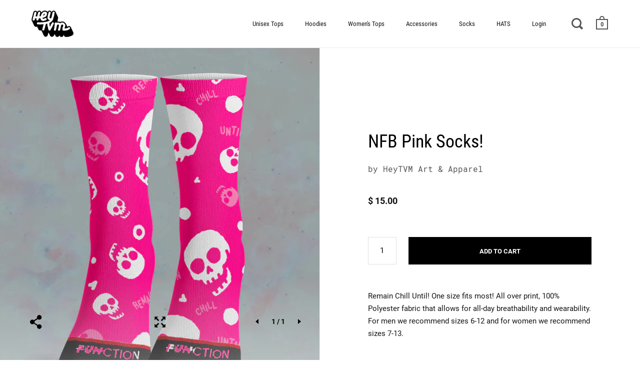

--- FILE ---
content_type: text/css
request_url: https://www.heytvm.store/cdn/shop/t/10/assets/css_main.scss.css?v=116704300001590724311724854689
body_size: 20117
content:
@font-face{font-family:Roboto Condensed;font-weight:400;font-style:normal;src:url(//www.heytvm.store/cdn/fonts/roboto_condensed/robotocondensed_n4.901867ac1fae62a138ed9ec7898623d714425105.woff2?h1=aGV5dHZtLnN0b3Jl&h2=aGV5dHZtLmFjY291bnQubXlzaG9waWZ5LmNvbQ&hmac=db1e54bc3ed26e61e5644cd9ee28e51efe3cb1fbe8b564b2f776d97ac336d88e) format("woff2"),url(//www.heytvm.store/cdn/fonts/roboto_condensed/robotocondensed_n4.c3228efde738d250ea3586f81d19645b192589ab.woff?h1=aGV5dHZtLnN0b3Jl&h2=aGV5dHZtLmFjY291bnQubXlzaG9waWZ5LmNvbQ&hmac=1af830bfbf6e31d94a834a2a685bf395c35b022817b32c0c5457b2a333969971) format("woff")}@font-face{font-family:Roboto;font-weight:400;font-style:normal;src:url(//www.heytvm.store/cdn/fonts/roboto/roboto_n4.da808834c2315f31dd3910e2ae6b1a895d7f73f5.woff2?h1=aGV5dHZtLnN0b3Jl&h2=aGV5dHZtLmFjY291bnQubXlzaG9waWZ5LmNvbQ&hmac=e46f9920b0f23936e75d8c7e9a1ddc9fcdfc10d97232f9dadba7e3ae1ba8a85f) format("woff2"),url(//www.heytvm.store/cdn/fonts/roboto/roboto_n4.a512c7b68cd7f12c72e1a5fd58e7f7315c552e93.woff?h1=aGV5dHZtLnN0b3Jl&h2=aGV5dHZtLmFjY291bnQubXlzaG9waWZ5LmNvbQ&hmac=eaf7913d70e47b53d2bc08bbbe17a557c0270de4457c54b9a5062f5bf26eee40) format("woff")}@font-face{font-family:Roboto;font-weight:700;font-style:normal;src:url(//www.heytvm.store/cdn/fonts/roboto/roboto_n7.51ede27d5b58491d9cf07ad184108da52fef80b4.woff2?h1=aGV5dHZtLnN0b3Jl&h2=aGV5dHZtLmFjY291bnQubXlzaG9waWZ5LmNvbQ&hmac=84d054991ba7aad83436f0d9e563b7f3ed64a15d4e39733388de360c81eb0459) format("woff2"),url(//www.heytvm.store/cdn/fonts/roboto/roboto_n7.1babbb6a27f91b14216bafa40bf222e08f6999f4.woff?h1=aGV5dHZtLnN0b3Jl&h2=aGV5dHZtLmFjY291bnQubXlzaG9waWZ5LmNvbQ&hmac=249b9bb1752553ca28617845f897ab352ef09450a5e14a986c96db89322ad669) format("woff")}@font-face{font-family:Roboto;font-weight:400;font-style:italic;src:url(//www.heytvm.store/cdn/fonts/roboto/roboto_i4.f98951b4b9b6e1096fc799cd05debd098bd422ac.woff2?h1=aGV5dHZtLnN0b3Jl&h2=aGV5dHZtLmFjY291bnQubXlzaG9waWZ5LmNvbQ&hmac=8674d6e0dfd7992f1c136f9b3d734a6bb81faaf52969a17fc492561734ec071a) format("woff2"),url(//www.heytvm.store/cdn/fonts/roboto/roboto_i4.688a26691d45bc4053b6ae24a196cabdeedbc25c.woff?h1=aGV5dHZtLnN0b3Jl&h2=aGV5dHZtLmFjY291bnQubXlzaG9waWZ5LmNvbQ&hmac=245482277ccc9485ab1d5352f15f179a8a8b1c2acaf14f00f132c51f6402139a) format("woff")}@font-face{font-family:Roboto;font-weight:700;font-style:italic;src:url(//www.heytvm.store/cdn/fonts/roboto/roboto_i7.9c922c35bb84952cfb17e8c1d42e440e75aa8ccf.woff2?h1=aGV5dHZtLnN0b3Jl&h2=aGV5dHZtLmFjY291bnQubXlzaG9waWZ5LmNvbQ&hmac=cce5692ca4dcca578da60189a2d51bc018bf8ad392a2b9740849907b602936b4) format("woff2"),url(//www.heytvm.store/cdn/fonts/roboto/roboto_i7.c50b5683f5731edb8040ff2110a54947108434de.woff?h1=aGV5dHZtLnN0b3Jl&h2=aGV5dHZtLmFjY291bnQubXlzaG9waWZ5LmNvbQ&hmac=cd573435adab92243720cc1b9405d89cda508f1dd8fe6d2a524d9efcf1eebab0) format("woff")}@font-face{font-family:Roboto Condensed;font-weight:400;font-style:normal;src:url(//www.heytvm.store/cdn/fonts/roboto_condensed/robotocondensed_n4.901867ac1fae62a138ed9ec7898623d714425105.woff2?h1=aGV5dHZtLnN0b3Jl&h2=aGV5dHZtLmFjY291bnQubXlzaG9waWZ5LmNvbQ&hmac=db1e54bc3ed26e61e5644cd9ee28e51efe3cb1fbe8b564b2f776d97ac336d88e) format("woff2"),url(//www.heytvm.store/cdn/fonts/roboto_condensed/robotocondensed_n4.c3228efde738d250ea3586f81d19645b192589ab.woff?h1=aGV5dHZtLnN0b3Jl&h2=aGV5dHZtLmFjY291bnQubXlzaG9waWZ5LmNvbQ&hmac=1af830bfbf6e31d94a834a2a685bf395c35b022817b32c0c5457b2a333969971) format("woff")}@font-face{font-family:Roboto Condensed;font-weight:700;font-style:normal;src:url(//www.heytvm.store/cdn/fonts/roboto_condensed/robotocondensed_n7.a8dcc495520a7cc0e796688956d83e7a5274e247.woff2?h1=aGV5dHZtLnN0b3Jl&h2=aGV5dHZtLmFjY291bnQubXlzaG9waWZ5LmNvbQ&hmac=f7354dd654ef681601e39e92e8e23ae001bdc237c22378c9b778cba3656cebb7) format("woff2"),url(//www.heytvm.store/cdn/fonts/roboto_condensed/robotocondensed_n7.42ef03157aa2a002e25bb3dfa99c3e6719fa428a.woff?h1=aGV5dHZtLnN0b3Jl&h2=aGV5dHZtLmFjY291bnQubXlzaG9waWZ5LmNvbQ&hmac=ceafd652e3d207de4f1db52298d13bba475dabb7575b7e8d2e32dd589c6eb9a5) format("woff")}@font-face{font-family:Roboto Mono;font-weight:400;font-style:normal;src:url(//www.heytvm.store/cdn/fonts/roboto_mono/robotomono_n4.51de4936ec86c873f336650ecdd83f75339514dc.woff2?h1=aGV5dHZtLnN0b3Jl&h2=aGV5dHZtLmFjY291bnQubXlzaG9waWZ5LmNvbQ&hmac=820c8cacd4f9c8dd48b8236d0ea2dceba3533b4c7819e1e347b55a16a0bf3aa6) format("woff2"),url(//www.heytvm.store/cdn/fonts/roboto_mono/robotomono_n4.da9d27ab89288b399497cb44acfe1d30e9676372.woff?h1=aGV5dHZtLnN0b3Jl&h2=aGV5dHZtLmFjY291bnQubXlzaG9waWZ5LmNvbQ&hmac=3fdef3d0281fe47e926532b3ee6269a42e931e3beed03a74e19a85b357345e00) format("woff")}.clearfix,.site-box-container,.site-box.box__blog .blog-item,.site-box.box__slideshow-split .slideshow-item,.krown-tabs .titles{*zoom: 1}.clearfix:after,.site-box-container:after,.site-box.box__blog .blog-item:after,.site-box.box__slideshow-split .slideshow-item:after,.krown-tabs .titles:after{content:"";display:table;clear:both}.underline-link{text-decoration:none;color:#000!important}.underline-link>*{display:inline;width:100%;height:100%;background-image:linear-gradient(#03a550,#03a550);background-position:0 100%;background-size:0 6px;background-repeat:no-repeat;transition:all .2s linear}.underline-link:hover>*,.underline-link.active>*{background-size:100% 6px}.underline-link>*{background-size:0 3px;background-position:0 100%;transition:all .2s linear;padding-bottom:2px}.underline-link:hover>*,.underline-link.active>*{background-size:100% 3px}*,input,:before,:after{box-sizing:border-box}audio,canvas,progress,video{display:inline-block;vertical-align:baseline}input[type=number]::-webkit-inner-spin-button,input[type=number]::-webkit-outer-spin-button{height:auto}input[type=search]::-webkit-search-cancel-button,input[type=search]::-webkit-search-decoration{-webkit-appearance:none}input[type=search]::-ms-clear{display:none}html,body,div,span,applet,object,iframe,h1,h2,h3,h4,h5,h6,p,blockquote,pre,a,abbr,acronym,address,big,cite,code,del,dfn,em,img,ins,kbd,q,s,samp,small,strike,strong,sub,sup,tt,var,b,u,i,center,dl,dt,dd,ol,ul,li,fieldset,form,label,legend,table,caption,tbody,tfoot,thead,tr,th,td,.order-table th,article,aside,canvas,details,embed,figure,figcaption,footer,header,hgroup,menu,nav,output,ruby,section,summary,time,mark,audio,video,button{margin:0;padding:0;border:0;font-size:100%;font:inherit;vertical-align:baseline}article,aside,details,figcaption,figure,footer,header,hgroup,menu,nav,section{display:block}body{line-height:1}ol,ul{list-style:none}blockquote,q{quotes:none}blockquote:before,blockquote:after,q:before,q:after{content:"";content:none}table{border-collapse:collapse;border-spacing:0}a{text-decoration:none}button{background:transparent;border:none;box-shadow:none;cursor:pointer}a:hover,a:focus,button:hover,button:focus,input:hover,input:focus{outline:none!important}/*! Flickity v2.0.5
http://flickity.metafizzy.co
---------------------------------------------- */.flickity-enabled{position:relative}.flickity-enabled:focus{outline:0}.flickity-viewport{overflow:hidden;position:relative;height:100%}.flickity-slider{position:absolute;width:100%;height:100%}.flickity-enabled.is-draggable{-webkit-tap-highlight-color:transparent;tap-highlight-color:transparent;-webkit-user-select:none;-moz-user-select:none;-ms-user-select:none;user-select:none}.flickity-enabled.is-draggable .flickity-viewport{cursor:move;cursor:-webkit-grab;cursor:grab}.flickity-enabled.is-draggable .flickity-viewport.is-pointer-down{cursor:-webkit-grabbing;cursor:grabbing}.flickity-prev-next-button{position:absolute;top:50%;width:44px;height:44px;border:none;border-radius:50%;background:#fff;background:#ffffffbf;cursor:pointer;-webkit-transform:translateY(-50%);transform:translateY(-50%)}.flickity-prev-next-button:hover{background:#fff}.flickity-prev-next-button:focus{outline:0;box-shadow:0 0 0 5px #09f}.flickity-prev-next-button:active{opacity:.6}.flickity-prev-next-button.previous{left:10px}.flickity-prev-next-button.next{right:10px}.flickity-rtl .flickity-prev-next-button.previous{left:auto;right:10px}.flickity-rtl .flickity-prev-next-button.next{right:auto;left:10px}.flickity-prev-next-button:disabled{opacity:.3;cursor:auto}.flickity-prev-next-button svg{position:absolute;left:20%;top:20%;width:60%;height:60%}.flickity-prev-next-button .arrow{fill:#333}.flickity-page-dots{position:absolute;width:100%;bottom:-25px;padding:0;margin:0;list-style:none;text-align:center;line-height:1}.flickity-rtl .flickity-page-dots{direction:rtl}.flickity-page-dots .dot{display:inline-block;width:10px;height:10px;margin:0 8px;background:#333;border-radius:50%;opacity:.25;cursor:pointer}.flickity-page-dots .dot.is-selected{opacity:1}.flickity-viewport{height:100%!important}.mfp-bg,.mfp-wrap{left:0;top:0;position:fixed}.mfp-bg,.mfp-container,.mfp-wrap{width:100%;height:100%}.mfp-container:before,.mfp-figure:after{content:""}.mfp-bg{z-index:1042;overflow:hidden;background:#0b0b0b;opacity:.8;filter:alpha(opacity=80)}.mfp-wrap{z-index:1043;outline:0!important;-webkit-backface-visibility:hidden}.mfp-container{text-align:center;position:absolute;left:0;top:0;padding:0 8px;box-sizing:border-box}.mfp-container,img.mfp-img{-webkit-box-sizing:border-box;-moz-box-sizing:border-box}.mfp-container:before{display:inline-block;height:100%;vertical-align:middle}.mfp-align-top .mfp-container:before{display:none}.mfp-content{position:relative;display:inline-block;vertical-align:middle;margin:0 auto;text-align:left;z-index:1045}.mfp-ajax-holder .mfp-content,.mfp-inline-holder .mfp-content{width:100%;cursor:auto}.mfp-ajax-cur{cursor:progress}.mfp-zoom-out-cur,.mfp-zoom-out-cur .mfp-image-holder .mfp-close{cursor:-moz-zoom-out;cursor:-webkit-zoom-out;cursor:zoom-out}.mfp-zoom{cursor:pointer;cursor:-webkit-zoom-in;cursor:-moz-zoom-in;cursor:zoom-in}.mfp-auto-cursor .mfp-content{cursor:auto}.mfp-arrow,.mfp-close,.mfp-counter,.mfp-preloader{-webkit-user-select:none;-moz-user-select:none;user-select:none}.mfp-loading.mfp-figure{display:none}.mfp-hide{display:none!important}.mfp-preloader{color:#ccc;position:absolute;top:50%;width:auto;text-align:center;margin-top:-.8em;left:8px;right:8px;z-index:1044}.mfp-preloader a{color:#ccc}.mfp-close,.mfp-preloader a:hover{color:#fff}.mfp-s-error .mfp-content,.mfp-s-ready .mfp-preloader{display:none}button.mfp-arrow,button.mfp-close{overflow:visible;cursor:pointer;background:0 0;border:0;-webkit-appearance:none;display:block;outline:0;padding:0;z-index:1046;-webkit-box-shadow:none;box-shadow:none}.mfp-figure:after,.mfp-iframe-scaler iframe{position:absolute;left:0;box-shadow:0 0 8px #0009}button::-moz-focus-inner{padding:0;border:0}.mfp-close{width:44px;height:44px;line-height:44px;position:absolute;right:0;top:0;text-decoration:none;text-align:center;opacity:.65;filter:alpha(opacity=65);padding:0 0 18px 10px;font-style:normal;font-size:28px;font-family:Arial,Baskerville,monospace}.mfp-close:focus,.mfp-close:hover{opacity:1;filter:alpha(opacity=100)}.mfp-close:active{top:1px}.mfp-close-btn-in .mfp-close{color:#333}.mfp-iframe-holder .mfp-close,.mfp-image-holder .mfp-close{color:#fff;right:-6px;text-align:right;padding-right:6px;width:100%}.mfp-counter{position:absolute;top:0;right:0;color:#ccc;font-size:12px;line-height:18px;white-space:nowrap}.mfp-figure,img.mfp-img{line-height:0}.mfp-arrow{position:absolute;opacity:.65;filter:alpha(opacity=65);margin:-55px 0 0;top:50%;padding:0;width:90px;height:110px;-webkit-tap-highlight-color:transparent}.mfp-arrow:active{margin-top:-54px}.mfp-arrow:focus,.mfp-arrow:hover{opacity:1;filter:alpha(opacity=100)}.mfp-arrow .mfp-a,.mfp-arrow .mfp-b,.mfp-arrow:after,.mfp-arrow:before{content:"";display:block;width:0;height:0;position:absolute;left:0;top:0;margin-top:35px;margin-left:35px;border:inset transparent}.mfp-arrow .mfp-a,.mfp-arrow:after{border-top-width:13px;border-bottom-width:13px;top:8px}.mfp-arrow .mfp-b,.mfp-arrow:before{border-top-width:21px;border-bottom-width:21px;opacity:.7}.mfp-arrow-left{left:0}.mfp-arrow-left .mfp-a,.mfp-arrow-left:after{border-right:17px solid #FFF;margin-left:31px}.mfp-arrow-left .mfp-b,.mfp-arrow-left:before{margin-left:25px;border-right:27px solid #3F3F3F}.mfp-arrow-right{right:0}.mfp-arrow-right .mfp-a,.mfp-arrow-right:after{border-left:17px solid #FFF;margin-left:39px}.mfp-arrow-right .mfp-b,.mfp-arrow-right:before{border-left:27px solid #3F3F3F}.mfp-iframe-holder{padding-top:40px;padding-bottom:40px}.mfp-iframe-holder .mfp-content{line-height:0;width:100%;max-width:900px}.mfp-image-holder .mfp-content,img.mfp-img{max-width:100%}.mfp-iframe-holder .mfp-close{top:-40px}.mfp-iframe-scaler{width:100%;height:0;overflow:hidden;padding-top:56.25%}.mfp-iframe-scaler iframe{display:block;top:0;width:100%;height:100%;background:#000}.mfp-figure:after,img.mfp-img{display:block;width:auto;height:auto}img.mfp-img{box-sizing:border-box;padding:40px 0;margin:0 auto}.mfp-figure:after{top:40px;bottom:40px;right:0;z-index:-1;background:#444}.mfp-figure small{color:#bdbdbd;display:block;font-size:12px;line-height:14px}.mfp-figure figure{margin:0}.mfp-bottom-bar{margin-top:-36px;position:absolute;top:100%;left:0;width:100%;cursor:auto}.mfp-title{text-align:left;line-height:18px;color:#f3f3f3;word-wrap:break-word;padding-right:36px}.mfp-gallery .mfp-image-holder .mfp-figure{cursor:pointer}@media screen and (max-width: 800px) and (orientation: landscape),screen and (max-height: 300px){.mfp-img-mobile .mfp-image-holder{padding-left:0;padding-right:0}.mfp-img-mobile img.mfp-img{padding:0}.mfp-img-mobile .mfp-figure:after{top:0;bottom:0}.mfp-img-mobile .mfp-figure small{display:inline;margin-left:5px}.mfp-img-mobile .mfp-bottom-bar{background:#0009;bottom:0;margin:0;top:auto;padding:3px 5px;position:fixed;-webkit-box-sizing:border-box;-moz-box-sizing:border-box;box-sizing:border-box}.mfp-img-mobile .mfp-bottom-bar:empty{padding:0}.mfp-img-mobile .mfp-counter{right:5px;top:3px}.mfp-img-mobile .mfp-close{top:0;right:0;width:35px;height:35px;line-height:35px;background:#0009;position:fixed;text-align:center;padding:0}}@media all and (max-width: 900px){.mfp-arrow{-webkit-transform:scale(.75);transform:scale(.75)}.mfp-arrow-left{-webkit-transform-origin:0;transform-origin:0}.mfp-arrow-right{-webkit-transform-origin:100%;transform-origin:100%}.mfp-container{padding-left:6px;padding-right:6px}}.mfp-ie7 .mfp-img{padding:0}.mfp-ie7 .mfp-bottom-bar{width:600px;left:50%;margin-left:-300px;margin-top:5px;padding-bottom:5px}.mfp-ie7 .mfp-container{padding:0}.mfp-ie7 .mfp-content{padding-top:44px}.mfp-ie7 .mfp-close{top:0;right:0;padding-top:0}.mfp-bg{z-index:99990}.mfp-wrap{z-index:99991}.hide{display:none}html:after{position:fixed;top:0;right:0;width:1px;height:100%;background:#fff;z-index:9}body{font-family:Roboto,sans-serif;font-weight:400;font-style:normal;font-size:.9375rem;line-height:1.7;color:#000;background:#fff;-moz-osx-font-smoothing:grayscale;-webkit-font-smoothing:antialiased;text-rendering:optimizeLegibility;position:relative;right:0;overflow-x:hidden;transition:right .5s cubic-bezier(.25,.46,.45,.94)}@media screen and (max-width: 1024px){body{transition:right .25s linear}}body.sidebar-move{right:480px}@media screen and (max-width: 640px){body.sidebar-move{right:320px}}@media screen and (min-width: 1025px){body.desktop--leave-padding-alone{padding-top:0!important}}body.kill-overflow{overflow:hidden}h1,h2,h3,h4,h5,h6{font-family:Roboto Condensed,sans-serif;font-weight:400;font-style:normal;line-height:1.55;display:block}.rte h1{font-size:2rem;margin-bottom:40px}.rte h2{font-size:1.5rem;margin-bottom:34px}.rte h3{font-size:1.25rem;margin-bottom:30px}.rte h4{font-size:1.0625rem;margin-bottom:27px}.rte h5,.rte h6{font-size:.9375rem;margin-bottom:15px;opacity:.66}.rte blockquote{font-family:Roboto Mono,sans-serif;font-weight:400;font-style:normal;font-size:1.5rem;margin-bottom:14px;display:block}.rte ul,.rte ol{padding-left:17px;margin-bottom:24px}.rte ul li,.rte ol li{margin-bottom:12px}.rte ul:not(.no-bullets){list-style:disc}.rte ul:not(.no-bullets) ul{list-style:circle}.rte ul:not(.no-bullets) ul ul{list-style:square}.rte ol:not(.no-bullets){list-style:decimal}.rte ol:not(.no-bullets) ol{list-style:lower-roman}.rte ol:not(.no-bullets) ol ol{list-style:lower-alpha}.rte img{margin-bottom:24px}.rte.dark{color:#fff}@media screen and (max-width: 768px),screen and (max-width: 1024px) and (orientation: portrait){.rte.lap--dark{color:#fff}}.rte table{width:100%;border:1px solid #ededed;text-align:left}.rte table thead td:not(:empty),.rte table thead .order-table th:not(:empty),.order-table .rte table thead th:not(:empty),.rte table thead th:not(:empty){background:#f5f5f5;text-transform:uppercase;font-size:.75rem}.rte table p{margin:0}.rte table tr{border-top:1px solid #ededed}.rte table thead tr{border-top:none}.rte table th,.rte table td,.rte table .order-table th,.order-table .rte table th{min-height:41px;padding:10px 14px 8px;border-right:1px solid #ededed}.rte a{border-bottom:1px dotted}.simple-title{text-transform:uppercase;margin-bottom:50px}.simple-title:after{content:"";display:block;margin-top:25px;width:30px;height:3px;background:#000}p{margin-bottom:24px}svg *{transition:opacity .15s linear,fill .15s linear,stroke .15s linear}a{color:#000;transition:opacity .15s linear,color .15s linear,background .15s linear}a:hover,a.hover{color:#03a550}img{max-width:100%;height:auto}iframe{max-width:100%}strong{font-weight:700}em{font-style:italic}input:not([type=radio]):not([type=checkbox]):not([type=submit]){height:55px;font-family:Roboto,sans-serif;font-weight:400;font-style:normal;font-size:.9375rem;padding:0 20px;margin:0;display:inline-block;border-radius:0;-webkit-appearance:none;border:1px solid transparent;background:#ededed;color:#000;transition:all .15s linear}input:not([type=radio]):not([type=checkbox]):not([type=submit]).placeholder{color:#000000a8}input:not([type=radio]):not([type=checkbox]):not([type=submit]):-moz-placeholder{color:#000000a8}input:not([type=radio]):not([type=checkbox]):not([type=submit])::-moz-placeholder{color:#000000a8}input:not([type=radio]):not([type=checkbox]):not([type=submit]):-ms-input-placeholder{color:#000000a8}input:not([type=radio]):not([type=checkbox]):not([type=submit])::-webkit-input-placeholder{color:#000000a8}.grid__item input:not([type=radio]):not([type=checkbox]):not([type=submit]):not([type=submit]){width:100%}input:not([type=radio]):not([type=checkbox]):not([type=submit]):-webkit-autofill{box-shadow:0 0 0 1000px #ededed inset;background:#ededed;color:#000}input:not([type=radio]):not([type=checkbox]):not([type=submit]):focus{background:#f7f7f7}.simple-grid input:not([type=radio]):not([type=checkbox]):not([type=submit]):focus{background:#fff;border-color:#ededed}textarea{border-radius:0;-webkit-appearance:none;background:#ededed;resize:none;color:#000;font-size:.9375rem;padding:20px;outline:none;width:100%;height:130px;font-family:Roboto,sans-serif;font-weight:400;font-style:normal;border:1px solid transparent;transition:all .15s linear}textarea.placeholder{color:#000000a8}textarea:-moz-placeholder{color:#000000a8}textarea::-moz-placeholder{color:#000000a8}textarea:-ms-input-placeholder{color:#000000a8}textarea::-webkit-input-placeholder{color:#000000a8}textarea:-webkit-autofill{box-shadow:0 0 0 1000px #ededed inset;background:#ededed;color:#000}textarea:focus{background:#f7f7f7}.simple-grid textarea:focus{background:#fff;border-color:#ededed}input[type=submit],.button{background:#000;font-family:Roboto,sans-serif;font-weight:400;font-style:normal;color:#fff!important;border:2px solid transparent;font-size:.8125rem;font-weight:700;text-transform:uppercase;padding:0 30px;position:relative;top:-1px;transition:all .15s linear;cursor:pointer;height:55px;margin:0;display:inline-block;line-height:53px;border-radius:0;-webkit-appearance:none}input[type=submit].light,.button.light{color:#fff!important;background:#000}input[type=submit].dark,.button.dark{color:#000!important;background:#fff}input[type=submit]:hover,input[type=submit].hover,.button:hover,.button.hover{background:#03a550!important;color:#fff!important}input[type=submit]{top:-3px;border:1px solid transparent}.button .icon{width:0;height:100%;display:block;text-align:right;position:absolute;right:40px;top:0;opacity:0;transition:all .15s linear}.button .icon svg{position:absolute;top:50%;left:0;margin-top:-5px}.button svg *{fill:#fff!important}.button.light svg *{fill:#fff!important}.button.dark svg *,.button.outline svg *{fill:#000!important}.button:hover svg *,.button.hover svg *{fill:#fff!important}.no-touchevents .button.with-icon:hover,.no-touchevents .button.with-icon.hover{padding-right:60px}.no-touchevents .button.with-icon:hover .icon,.no-touchevents .button.with-icon.hover .icon{opacity:1;right:15px;width:31px}.button.less-padding{padding:0 12px;line-height:51px}.button.outline:not(:hover),.button.outline:not(.hover){background:transparent;border:2px solid black}.button.outline:hover,.button.outline.hover{border:2px solid transparent}.button.disabled{pointer-events:none;opacity:.32}@media screen and (max-width: 480px){.button:not([name=update]){height:48px;line-height:46px;padding:0 20px;margin-top:30px!important;font-size:.75rem}}input[type=number]{padding:0!important}.site-box-container{width:100%;position:relative}.site-box-container.add-border{border-bottom:1px solid #ededed}.box--small{width:25%;height:50vh!important;min-height:0!important}.box--small-lg{width:50%;height:50vh!important;min-height:0!important}.box--small-fl{width:100%;height:50vh!important;min-height:0!important}.box--big{width:50%;min-height:100vh}.box--bigger{width:100%;min-height:100vh}@media screen and (max-width: 1024px){.portable--box--small{width:25%;height:50vh!important;min-height:0!important}.portable--box--small-lg{width:50%;height:50vh!important;min-height:0!important}.portable--box--small-fl{width:100%;height:50vh!important;min-height:0!important}.portable--box--big{width:50%;min-height:100vh}.portable--box--bigger{width:100%;min-height:100vh}}@media screen and (max-width: 768px),screen and (max-width: 1024px) and (orientation: portrait){.lap--box--small{width:25%;height:50vh!important;min-height:0!important}.lap--box--small-lg{width:50%;height:50vh!important;min-height:0!important}.lap--box--small-fl{width:100%;height:50vh!important;min-height:0!important}.lap--box--big{width:50%;min-height:100vh}.lap--box--bigger{width:100%;min-height:100vh;min-height:0!important;height:auto!important;position:relative!important;margin-left:0!important}}@media screen and (max-width: 480px){.palm--box--small{width:25%;height:50vh!important;min-height:0!important}.palm--box--small-lg{width:50%;height:50vh!important;min-height:0!important}.palm--box--small-fl{width:100%;height:50vh!important;min-height:0!important}.palm--box--big{width:50%;min-height:100vh}.palm--box--bigger{width:100%;min-height:100vh}}@media screen and (max-width: 1024px){.portable--hide{display:none!important}.portable--show{display:flex}.ie9 .portable--show{display:block}}@media screen and (max-width: 768px),screen and (max-width: 1024px) and (orientation: portrait){.lap--hide{display:none!important}.lap--show{display:flex}.ie9 .lap--show{display:block}}@media screen and (max-width: 480px){.palm--hide{display:none!important}.palm--show{display:flex}.ie9 .palm--show{display:block}}html:not(.ie9) .shopify-section:not(.mount-slideshow) .site-box .site-box-background{opacity:0;transition:transform .3s cubic-bezier(.39,.575,.565,1),background .2s linear,opacity .4s linear}html:not(.ie9) .shopify-section:not(.mount-slideshow) .site-box .site-box-content{transform:translateY(50px);opacity:0}html:not(.ie9) .shopify-section:not(.mount-slideshow) .site-box .site-box-content{transition:opacity .3s linear,transform .3s linear}html:not(.ie9) .shopify-section:not(.mount-slideshow) .site-box.active .site-box-background{opacity:1}html:not(.ie9) .shopify-section:not(.mount-slideshow) .site-box.active .site-box-content{transform:translateY(0);opacity:1}html:not(.ie9) .shopify-section.mount-slideshow .slideshow-item:first-child .site-box .site-box-content{transform:translateY(50px);opacity:0}html:not(.ie9) .shopify-section.mount-slideshow .slideshow-item:first-child .site-box .site-box-content{transition:opacity .4s linear .1s,transform .4s linear .1s}html:not(.ie9) .shopify-section.mount-slideshow .slideshow-item:first-child .site-box.active .site-box-content{transform:translateY(0);opacity:1}.site-box{display:flex;position:relative;float:left;overflow:hidden;background-color:#fff}@media screen and (min-width: 769px) and (orientation: landscape){.box--can-stick .site-box:not(.box__product-gallery)[data-order="0"]{position:-webkit-sticky;position:sticky;top:0}}.site-box:not(.box__testimonial):not(.box__twitter):not(.box__instagram){align-items:center}.template-index .shopify-section:nth-child(odd) .site-box:not(.box__product-gallery){background-color:#f5f5f5}.shopify-section:not(.mount-slideshow) .site-box{border-right:1px solid #ededed;border-bottom:1px solid #ededed}.shopify-section:not(.mount-slideshow):not(.mount-testimonials):not(.mount-products)>.site-box:nth-child(2n),.product--section>.site-box:nth-child(2n),.template-page .site-box:nth-child(2n),.template-article .site-box:nth-child(2n),.template-page-contact .site-box:nth-child(2n){border-right:none}.site-box.box--no-padding .site-box-content{width:100%}.site-box.box--small.box--no-padding .site-box-content{height:100%}@media screen and (min-width: 769px) and (orientation: landscape){.site-box.box--fix-at-fifthy{position:absolute;top:50%}}.site-box.box--center-align{justify-content:center}.site-box.box--top-align{justify-content:flex-start}.site-box.box--column-flow{flex-direction:column}.site-box .site-box-background{position:absolute;top:0;left:0;width:100%;height:100%;z-index:0;transition:background .2s linear;background-position:center;background-size:cover;background-repeat:no-repeat}.site-box .site-box-background img{height:100%;width:100%;object-fit:cover;font-family:"object-fit: cover";transition:opacity .15s linear;opacity:0;transform:translateZ(0)}.site-box .site-box-background img.lazyloaded{opacity:1}.fixing-scroll-now .site-box .site-box-background:not(.with-map){transition:left .5s cubic-bezier(.25,.46,.45,.94)}@media screen and (max-width: 1024px){.fixing-scroll-now .site-box .site-box-background:not(.with-map){transition:left .25s linear}}.fixing-scroll-now .site-box .site-box-background:not(.with-map).sidebar-move{left:-480px}@media screen and (max-width: 640px){.fixing-scroll-now .site-box .site-box-background:not(.with-map).sidebar-move{left:-320px}}.site-box .site-box-background.with-image:after{content:"";position:absolute;top:0;left:0;width:100%;height:100%;background:#000;opacity:.4;transition:opacity .2s linear,background .2s linear}.site-box.box__twitter{padding:0;position:relative;display:flex;transition:all .2s linear}@media screen and (max-width: 768px),screen and (max-width: 1024px) and (orientation: portrait){.site-box.box__twitter{font-size:.75rem}}.site-box.box__twitter:hover,.site-box.box__twitter.hover{background:#fafafa}.site-box.box__twitter .site-box-content{margin:auto;height:100%;padding:0 10%;display:flex;text-align:center;flex-direction:column;justify-content:space-around}.site-box.box__twitter .site-box-content>a{opacity:.66}.site-box.box__twitter p{text-align:center;margin:0;word-break:break-word}.site-box.box__twitter p a{font-weight:700}.site-box.box__twitter .icon{opacity:.12;width:42px;height:42px;display:block;margin:0 auto -12px}.site-box.box__twitter .icon path{fill:#000}@media screen and (max-width: 768px),screen and (max-width: 1024px) and (orientation: portrait){.site-box.box__instagram{font-size:.75rem}}.site-box.box__instagram .site-box-content{width:100%;height:100%;position:relative;background-position:center;background-size:cover;background-repeat:no-repeat}.site-box.box__instagram .site-box-content:before{content:"";position:absolute;top:0;left:0;width:100%;height:100%;background:#000;opacity:0;transition:opacity .15s linear}.site-box.box__instagram .icon,.site-box.box__instagram .icon svg{width:32px!important;height:32px!important}.site-box.box__instagram .icon{margin:0 auto}.site-box.box__instagram a{position:absolute;width:100%;height:100%;display:flex;left:0;top:0;text-align:center;flex-direction:column;justify-content:space-around;color:#fff}.site-box.box__instagram a .child{opacity:0;transform:translateY(15px)}.site-box.box__instagram a .child:nth-child(1){transition:all .15s cubic-bezier(.39,.575,.565,1)}.site-box.box__instagram a .child:nth-child(2){transition:all .15s cubic-bezier(.39,.575,.565,1) 50ms}.site-box.box__instagram a .child:nth-child(3){transition:all .15s cubic-bezier(.39,.575,.565,1) .1s}.site-box.box__instagram .caption{padding:0 10%;margin:0}.site-box.box__instagram .likes svg{position:relative;top:8px;margin-right:10px}.site-box.box__instagram svg path{fill:#fff}.site-box.box__instagram .time{margin-left:35px}.no-touchevents .site-box.box__instagram:hover .site-box-content:before,.no-touchevents .site-box.box__instagram.hover .site-box-content:before{opacity:.6}.no-touchevents .site-box.box__instagram:hover .child,.no-touchevents .site-box.box__instagram.hover .child{opacity:1;transform:translateY(0)}@media screen and (max-width: 1024px){.touchevents .site-box.box__instagram .meta{opacity:1;transform:none;position:absolute;bottom:0;left:52px;height:52px;padding-left:16px;width:calc(100% - 52px);text-align:left;color:#000;padding-top:10px;background:#fff}.touchevents .site-box.box__instagram .meta svg{height:21px!important;top:5px}.touchevents .site-box.box__instagram .icon{opacity:1;transform:none;position:absolute;bottom:0;left:0;width:52px!important;height:52px!important;padding-top:12px;background:#fff;border-right:1px solid #ededed}.touchevents .site-box.box__instagram .icon svg{width:26px!important;height:28px!important}.touchevents .site-box.box__instagram svg path{fill:#000}.touchevents .site-box.box__instagram .time{margin-left:15px}}@media screen and (max-width: 380px){.touchevents .site-box.box__instagram .meta .time{display:none}}.site-box.box__blog .blog-item{height:50vh;width:100%;display:block;position:relative;overflow:hidden;margin-top:0;color:#000}.site-box.box__blog .blog-item:not(:last-child){border-bottom:1px solid #ededed}.site-box.box__blog .blog-item:hover .content:not(.dark).no-image .title,.site-box.box__blog .blog-item.hover .content:not(.dark).no-image .title{color:#03a550}.site-box.box__blog .blog-item .content{width:50%;float:left;display:flex;height:100%;align-items:center;padding:0 10%;transition:all .25s cubic-bezier(.39,.575,.565,1),background .15s linear;position:relative;z-index:8}.site-box.box__blog .blog-item .content:not(.dark){background:#fff}.template-index .shopify-section:nth-child(odd) .site-box.box__blog .blog-item .content:not(.dark){background:#f5f5f5}.ie9 .site-box.box__blog .blog-item .content{z-index:999}.site-box.box__blog .blog-item .content>div{width:100%}@media screen and (max-width: 768px),screen and (max-width: 1024px) and (orientation: portrait){.site-box.box__blog .blog-item .content{padding:0 30px}}.site-box.box__blog .blog-item .content.dark{color:#fff!important}.site-box.box__blog .blog-item .content.dark .header:after{background:#fff}.site-box.box__blog .blog-item .title{font-size:1.25rem;margin-bottom:0;line-height:1.2;transition:color .15s linear}@media screen and (max-width: 768px),screen and (max-width: 1024px) and (orientation: portrait){.site-box.box__blog .blog-item .title{font-size:1.5rem}}@media screen and (max-width: 480px){.site-box.box__blog .blog-item .title{font-size:1.0625rem}}.site-box.box__blog .blog-item .content.no-image .title{font-size:1.75rem}.site-box.box__blog .blog-item p.meta{font-size:.75rem;opacity:.66;margin:20px 0 0}.site-box.box__blog .blog-item .header:after{content:"";display:block;margin-top:35px;background:#000;width:40px;height:3px}.site-box.box__blog .blog-item p.excerpt{font-size:.875rem;margin:30px 0 0;opacity:1}.site-box.box__blog .blog-item .background{position:absolute;top:0;right:0;width:100%;height:100%;transition:transform .3s linear;background-position:center;background-size:cover;background-repeat:no-repeat}.site-box.box__blog .blog-item .background:after{position:absolute;top:0;left:0;width:100%;height:100%;display:block;content:"";background:#000;opacity:.5;transition:opacity .3s linear}.site-box.box__blog .blog-item .background img{height:100%;width:100%;object-fit:cover;font-family:"object-fit: cover";transition:opacity .15s linear;opacity:0;transform:translateZ(0)}.site-box.box__blog .blog-item .background img.lazyloaded{opacity:1}.site-box.box__blog .blog-item:hover .background,.site-box.box__blog .blog-item.hover .background{transform:scale(1.05)}.site-box.box__blog .blog-item:hover .background:after,.site-box.box__blog .blog-item.hover .background:after{opacity:.7}.site-box.box__blog .blog-item .no-image{width:100%!important}.site-box.box__blog .blog-item .no-image+.longarrow{display:none!important}.site-box.box__blog .blog-item.paginate{display:flex;margin-top:0}.site-box.box__blog .blog-item.paginate a{display:flex;justify-content:center;align-items:center;font-size:1.5rem;height:100%;width:100%;position:relative}.site-box.box__blog .blog-item.paginate a.left .icon{transform:rotate(180deg)}.site-box.box__blog .blog-item.paginate a .icon{position:absolute;margin-top:10px;margin-left:-15px;left:50%}.site-box.box__blog .blog-item.paginate a svg{transform:scale(2)}.site-box.box__blog .blog-item.paginate a svg polygon{fill:#000}.site-box.box__blog .blog-item.paginate a .text{margin-top:-30px}.site-box.box__blog .blog-item.paginate a:hover svg polygon{fill:#03a550}.site-box.box__blog .blog-item.paginate.double a{width:50%}.site-box.box__blog .blog-item.paginate.double a:last-child{border-left:1px solid #ededed}.template-collection .site-box.box__collection{background:#fff}@media screen and (max-width: 768px),screen and (max-width: 1024px) and (orientation: portrait){.per-4 .site-box.box__collection{border-right:none}.per-4 .site-box.box__collection .site-box-content{*zoom: 1;width:calc(100% + 1px)}.per-4 .site-box.box__collection .site-box-content:after{content:"";display:table;clear:both}.per-4 .site-box.box__collection .product-item{float:left;border-right:1px solid #ededed}}@media screen and (max-width: 768px) and (orientation: landscape){.site-box.box__collection{height:100vh!important}}.site-box.box__collection.box--big .product-item{height:100vh}.site-box.box__collection.box--typo-small .product-item .caption{padding:25px 30px 20px;height:100px}.site-box.box__collection.box--typo-small .product-item .caption .price{margin-top:5px}.site-box.box__collection.box--typo-small .product-item .caption .longarrow{right:30px}.site-box.box__collection .product-item{display:block;position:relative;overflow:hidden;height:100%}.site-box.box__collection .product-item:not(:last-child){border-bottom:1px solid #ededed}.site-box.box__collection .product-item .box--product-image.primary{transition:transform .3s cubic-bezier(.39,.575,.565,1);position:relative;z-index:8}.site-box.box__collection .product-item .box--product-image.secondary{position:absolute;top:0;left:0;opacity:0;transition:transform .3s cubic-bezier(.39,.575,.565,1),opacity .15s linear;z-index:9}.site-box.box__collection .product-item .caption{position:absolute;bottom:0;left:0;width:100%;display:flex;align-items:center;padding:25px 40px 30px;height:100px;z-index:99;transition:background .2s linear,transform .2s linear;transform:translateY(100%)}.site-box.box__collection .product-item .caption h3{margin:0;font-size:1rem;line-height:1.1;overflow:hidden}.site-box.box__collection .product-item .caption h3 .overflowed{transition:all .15s linear 50ms}.site-box.box__collection .product-item .caption .price{display:block;font-family:Roboto Mono,sans-serif;font-weight:400;font-style:normal;font-size:.875rem;line-height:1;margin-top:8px;overflow:hidden}.site-box.box__collection .product-item .caption .price .overflowed{transition:all .15s linear .1s}.site-box.box__collection .product-item .caption .price del{opacity:.6;font-size:13px;margin-left:5px}.site-box.box__collection .product-item .caption .longarrow{position:absolute;right:60px;top:50%;transform:translateY(-50%);overflow:hidden}.site-box.box__collection .product-item .caption .longarrow .overflowed{transition:all .15s linear .15s}.site-box.box__collection .product-item .caption .overflowed{transform:translateY(100%);opacity:0;display:inline-block}.site-box.box__collection .product-item.alt .caption{transform:none!important}.site-box.box__collection .product-item.alt .caption .overflowed{transform:none!important;opacity:1;transition:all .2s linear}.site-box.box__collection .product-item.alt .longarrow{opacity:0;transform:translate3d(-10px,-50%,0);transition:all .15s linear}.site-box.box__collection .product-item.alt:hover .box--product-image,.site-box.box__collection .product-item.alt.hover .box--product-image{transform:scale(1.1)}.site-box.box__collection .product-item.alt:hover .longarrow,.site-box.box__collection .product-item.alt.hover .longarrow{opacity:1;transform:translate3d(0,-50%,0)}.site-box.box__collection .product-item.regular:hover .caption,.site-box.box__collection .product-item.regular:hover .overflowed,.site-box.box__collection .product-item.regular.hover .caption,.site-box.box__collection .product-item.regular.hover .overflowed{transform:translateY(0)!important;opacity:1}.site-box.box__collection .product-item.regular:hover .primary,.site-box.box__collection .product-item.regular:hover .secondary,.site-box.box__collection .product-item.regular.hover .primary,.site-box.box__collection .product-item.regular.hover .secondary{transform:translateY(-30px)}.site-box.box__collection .product-item.regular:hover .secondary,.site-box.box__collection .product-item.regular.hover .secondary,.site-box.box__collection .product-item:hover .secondary,.site-box.box__collection .product-item.hover .secondary{opacity:1}@media screen and (max-width: 1024px){.site-box.box__collection .product-item .box--product-image{height:calc(100% - 100px);transform:none!important}.site-box.box__collection .product-item .caption{transform:none!important;padding:20px!important;text-align:center;color:#000!important}.site-box.box__collection .product-item .caption .overflowed{transform:none!important;opacity:1!important}.site-box.box__collection .product-item .caption div{width:100%}.site-box.box__collection .product-item .caption .longarrow{display:none!important}}@media screen and (max-width: 768px),screen and (max-width: 1024px) and (orientation: portrait){.site-box.box__collection .product-item .caption{padding:20px 10px!important}.site-box.box__collection .product-item h3{font-size:.9375rem!important;line-height:1.2!important}.site-box.box__collection .product-item .price{font-size:.8125rem!important}}@media screen and (min-width: 1025px){.site-box.box__collection .product-item.style--three .caption{height:100%;transform:none!important;color:#000!important}.site-box.box__collection .product-item.style--three .caption>div{z-index:9;width:100%;text-align:center}.site-box.box__collection .product-item.style--three .caption:before{content:"";position:absolute;top:0;left:0;width:100%;height:100%;opacity:0;z-index:8;transition:all .3s cubic-bezier(.39,.575,.565,1)}.site-box.box__collection .product-item.style--three .caption h3{margin:0;font-size:1.375rem;line-height:1.1;position:relative;z-index:100}.site-box.box__collection .product-item.style--three .caption .price{display:block;font-family:Roboto Mono,sans-serif;font-weight:400;font-style:normal;font-size:1rem;margin-top:8px;position:relative;z-index:100}.site-box.box__collection .product-item.style--three .caption .longarrow{top:auto;transform:translate(50%);overflow:hidden;transform-origin:center;right:50%!important;bottom:60px;z-index:100}.site-box.box__collection .product-item.style--three .caption .longarrow .overflowed{transform:translateY(-100%)}.site-box.box__collection .product-item.style--three .caption .longarrow .svg{transform:rotate(90deg);height:41px!important}.site-box.box__collection .product-item.style--three:hover .caption:before,.site-box.box__collection .product-item.style--three.hover .caption:before{opacity:.8}.site-box.box__collection .product-item.style--three:hover .primary,.site-box.box__collection .product-item.style--three:hover .secondary,.site-box.box__collection .product-item.style--three.hover .primary,.site-box.box__collection .product-item.style--three.hover .secondary{transform:scale(1.1)}}.site-box.box__collection .product-item.color--light .caption{color:#000}.site-box.box__collection .product-item.color--light svg polygon{fill:#000}.site-box.box__collection .product-item.color--light.style--one .caption{background:#fff}.site-box.box__collection .product-item.color--light.style--three .caption:before{background:#fff}.site-box.box__collection .product-item.color--light.alt:hover .caption,.site-box.box__collection .product-item.color--light.alt.hover .caption{color:#03a550}.site-box.box__collection .product-item.color--light.alt:hover svg polygon,.site-box.box__collection .product-item.color--light.alt.hover svg polygon{fill:#03a550}.site-box.box__collection .product-item.color--invert .caption{color:#fff}.site-box.box__collection .product-item.color--invert svg polygon{fill:#fff}.site-box.box__collection .product-item.color--invert.style--one .caption{background:#000}.site-box.box__collection .product-item.color--invert.style--three .caption:before{background:#000}.site-box.box__collection .product-item.color--accent .caption{color:#fff}.site-box.box__collection .product-item.color--accent svg polygon{fill:#fff}.site-box.box__collection .product-item.color--accent.style--one .caption{background:#03a550}.site-box.box__collection .product-item.color--accent.style--three .caption:before{background:#03a550}.site-box.box__paginate{transition:background .25s linear}.site-box.box__paginate:hover,.site-box.box__paginate.hover{background:#fff}.site-box.box__paginate:hover svg,.site-box.box__paginate.hover svg{transform:scale(1.1)}.site-box.box__paginate a{width:100%;height:100%;display:flex;align-items:center;justify-content:center}.site-box.box__paginate a svg{transition:all .15s linear}.site-box.box__paginate a:hover svg *,.site-box.box__paginate a.hover svg *{fill:#03a550!important}.site-box.box__paginate a .preloader{opacity:0}.site-box.box__paginate a.loading{pointer-events:none}.site-box.box__paginate a.loading .preloader{opacity:1}.site-box.box__paginate a.loading svg{opacity:0}.site-box.box__paginate svg *{fill:#000}.site-box.box__heading{background-position:center;background-size:cover;background-repeat:no-repeat}.template-collection .site-box.box__heading.box--big:not(.fix-me-with-height-hard){height:auto!important;min-height:100vh!important;padding:100px 0}@media screen and (max-width: 768px),screen and (max-width: 1024px) and (orientation: portrait){.template-collection .site-box.box__heading.box--big:not(.fix-me-with-height-hard).lap--box--small-fl{min-height:50vh!important}}.site-box.box__heading.box--big,.site-box.box__heading.box--bigger{height:100vh}@media screen and (max-width: 768px),screen and (max-width: 1024px) and (orientation: portrait){.site-box.box__heading,.template-collection .site-box.box__heading .rte{text-align:center}}@media screen and (max-width: 768px) and (orientation: landscape){.site-box.box__heading{height:80vh!important}.mount-products .site-box.box__heading{height:100vh!important}}.site-box.box__heading .site-box-content{width:50%!important}.site-box.box__heading.box--bigger .site-box-content{max-width:1200px;text-align:center}.site-box.box__heading.box--lots-of-text .site-box-content{max-width:920px}.site-box.box__heading .content{z-index:9;position:relative}.site-box.box__heading .title{margin-bottom:0;font-family:Roboto Condensed,sans-serif;font-weight:400;font-style:normal}.site-box.box__heading .title.dark{color:#fff}.site-box.box__heading .title.light{color:#000}@media screen and (max-width: 768px),screen and (max-width: 1024px) and (orientation: portrait){.site-box.box__heading .title.lap--dark{color:#fff}}.site-box.box__heading.with-overlay:before{position:absolute;top:0;left:0;width:100%;height:100%;background:#0006;content:""}.site-box.box__heading a:hover,.site-box.box__heading a.hover{color:#03a550}.site-box.box__heading.box--typo-big .title{font-size:4.375rem;font-size:4vw;line-height:1.1}.site-box.box__heading.box--typo-big .button{margin-top:65px}@media screen and (max-width: 480px){.site-box.box__heading.box--typo-big .button{margin-top:24px}}.site-box.box__heading.box--typo-big p{font-size:1rem;opacity:.66;margin:40px 0 0}@media screen and (max-width: 1024px){.site-box.box__heading.box--typo-big .title{font-size:2.8125rem;font-size:4.5vw;line-height:1.2}}@media screen and (max-width: 768px),screen and (max-width: 1024px) and (orientation: portrait){.site-box.box__heading.box--typo-big .title{text-align:center;font-size:3rem}.site-box.box__heading.box--typo-big.box--add-hr .site-box-content:after{margin:60px auto 0}.site-box.box__heading.box--typo-big .site-box-content{max-width:none}}@media screen and (max-width: 480px){.site-box.box__heading.box--typo-big .title{font-size:1.75rem}.site-box.box__heading.box--typo-big.box--add-hr .site-box-content:after{margin-top:40px;width:40px}}@media screen and (max-width: 1024px){.site-box.box__heading .site-box-content{width:100%!important;padding:0 15%!important}}@media screen and (max-width: 768px),screen and (max-width: 1024px) and (orientation: portrait){.site-box.box__heading .site-box-content{padding:0 10%!important;width:100%!important}}.site-box.box__heading.box--typo-small{text-align:center}.site-box.box__heading.box--typo-small .title{font-size:2rem;line-height:1.3}.site-box.box__heading.box--typo-small p{font-size:.8125rem;opacity:.66;margin:20px 0 0}.site-box.box__heading.box--typo-small .button{margin-top:35px}@media screen and (max-width: 768px),screen and (max-width: 1024px) and (orientation: portrait){.site-box.box__heading.box--typo-small .title{font-size:1.75rem}}@media screen and (max-width: 480px){.site-box.box__heading.box--typo-small .title{font-size:1.375rem}.site-box.box__heading.box--typo-small.palm--box--small-fl .title{font-size:1.75rem}}.site-box.box__heading .rte{margin-top:30px!important;font-family:1rem}.site-box.box__heading .rte div{opacity:.66}.site-box.box__heading.box--add-hr .site-box-content:after{content:"";display:block;width:60px;height:4px;margin-top:70px;background:#000}.site-box.box__heading.box--typo-small.box--add-hr .site-box-content:after,.site-box.box__heading.portable--box--typo-small.box--add-hr .site-box-content:after{margin:45px auto 0;width:40px;height:3px}.site-box.box__heading.box--add-hr .site-box-content.dark:after{background:#fff}@media screen and (max-width: 768px),screen and (max-width: 1024px) and (orientation: portrait){.site-box.box__heading.box--add-hr .site-box-content.lap--dark:after{background:#fff}.site-box.box__heading .fix-me-with-margin{margin-top:0!important}}@media screen and (max-width: 480px){.template-page-contact .site-box.box__heading.box--add-hr .site-box-content:after{display:none}}.site-box.box__heading.box--404 h1{font-size:1.875rem}.site-box.box__heading.box--404 p{margin-top:15px;opacity:1;color:#000000a8}.site-box.box__heading.box--404 p a{font-weight:700;color:#000}.site-box.box__heading.box--404 p a:hover,.site-box.box__heading.box--404 p a.hover{color:#03a550}.site-box.box__heading.box--404 .site-box-content:after{width:40px;margin:45px auto 0}.site-box.box__heading .meta{margin-top:30px;margin-left:-15px}@media screen and (min-width: 480px){.site-box.box__heading .meta{font-size:.8125rem}}.site-box.box__heading .meta.dark{color:#fff}.site-box.box__heading .meta.dark:after{background:#fff}.site-box.box__heading .meta.light{color:#000}.site-box.box__heading .meta.light:after{background:#000}.site-box.box__heading .meta li{display:inline-block;margin:0 15px}.site-box.box__heading .meta:after{content:"";display:block;width:40px;height:4px;margin-top:50px;margin-left:15px;background:#000}@media screen and (max-width: 768px),screen and (max-width: 1024px) and (orientation: portrait){.site-box.box__heading .meta:after{display:none}}.site-box.box__heading .meta.tags{margin-left:0;margin-top:40px}.site-box.box__heading .meta.tags:after{margin-top:55px;margin-left:7px}.site-box.box__heading .meta.tags a{font-size:.75rem;line-height:1;background:#ededed;opacity:.66;display:inline-block;padding:8px 10px;margin:0 7px 14px}.site-box.box__heading .meta.tags a:hover,.site-box.box__heading .meta.tags a.hover{background:#03a550;color:#fff;opacity:1}.site-box.box__heading .meta.tags a.active{background:#000;color:#fff;opacity:1}@media screen and (min-width: 481px){.mount-testimonials .site-box-container:not([data-all_posts="2"]) .site-box{height:auto!important;min-height:50vh!important}.mount-testimonials .site-box-container[data-all_posts="1"] .site-box{min-height:100vh!important}}.site-box.box__testimonial .site-box-content{display:flex;flex-direction:column-reverse;text-align:center;padding:50px 11%}@media screen and (min-width: 769px) and (orientation: landscape){.site-box.box__testimonial.box--small-lg blockquote{font-family:Roboto Mono,sans-serif;font-weight:400;font-style:normal;font-size:1.75rem}.site-box.box__testimonial.box--big blockquote{font-family:Roboto Mono,sans-serif;font-weight:400;font-style:normal;font-size:2.25rem}}@media screen and (max-width: 768px),screen and (max-width: 1024px) and (orientation: portrait){.site-box-container[data-posts="0"] .site-box.box__testimonial:last-child{width:100%!important;height:auto!important;min-height:50vh!important}}@media screen and (max-width: 480px){.site-box.box__testimonial{width:100%!important;height:auto!important;min-height:33vh!important}}.site-box.box__testimonial .cite{opacity:.66;font-size:.75rem;margin:0;padding-top:10px}.site-box.box__testimonial .avatar{width:75px;height:75px;border-radius:100%;margin:0 auto 50px}.site-box.box__testimonial .avatar img{border-radius:100%}.site-box.box__testimonial .avatar .avatar{background:#f5f5f5}.site-box.box__testimonial .avatar .avatar path{fill:#000}.site-box.box__text .site-box-content{padding:100px 0;width:70%;max-width:800px}@media screen and (max-width: 768px),screen and (max-width: 1024px) and (orientation: portrait){.site-box.box__text .site-box-content{width:80%;padding:12% 0}}.site-box.box__text.box--big .site-box-content{max-width:80%}.site-box.box__text .rich-text-title{font-size:.875rem;text-transform:uppercase;border-bottom:3px solid;padding-bottom:25px;margin-bottom:75px}@media screen and (max-width: 768px),screen and (max-width: 1024px) and (orientation: portrait){.site-box.box__text .rich-text-title{margin-bottom:50px}}@media screen and (max-width: 480px){.site-box.box__text .rich-text-title{margin-bottom:30px}}.site-box.box__text .block:not(:first-child){margin-top:90px}.site-box.box__form .site-box-content{padding:100px 0;width:70%;max-width:500px}.site-box.box__form .caption{font-size:.8125rem;opacity:.66;margin-bottom:40px}.site-box.box__slideshow-split{border-bottom:1px solid #ededed;background:#fff!important}@media screen and (min-width: 1025px){.site-box.box__slideshow-split:not(.back-to-normal) .site-box-background-container{transition:transform .5s cubic-bezier(.25,.46,.45,.94)}body.sidebar-move .site-box.box__slideshow-split:not(.back-to-normal) .site-box-background-container{transform:translate(-480px)}}@media screen and (min-width: 1025px) and (max-width: 1024px){.site-box.box__slideshow-split:not(.back-to-normal) .site-box-background-container{transition:transform .25s linear}}@media screen and (min-width: 1025px) and (max-width: 640px){body.sidebar-move .site-box.box__slideshow-split:not(.back-to-normal) .site-box-background-container{transform:translate(-320px)}}.site-box.box__slideshow-split .slideshow-item .site-box.box--big.box--big,.site-box.box__slideshow-split .slideshow-item .site-box.box--big.box--bigger{height:100vh}.index-margin-fix .site-box.box__slideshow-split .slideshow-item:not(:first-child) .site-box-content.fix-me-with-margin{margin-top:0!important}.site-box.box__slideshow-split .slideshow-item .site-box-content{width:50%;display:flex;flex-direction:column}.site-box.box__slideshow-split .slideshow-item .site-box{border:none!important}.site-box.box__slideshow-split .slideshow-item .caption{opacity:.92;font-size:.9375rem;margin-bottom:70px;text-align:left}.site-box.box__slideshow-split .slideshow-item .title{font-size:5rem;font-size:4vw;line-height:1.125;margin-bottom:0;text-align:left}.site-box.box__slideshow-split .slideshow-item .subtitle{font-family:Roboto Mono,sans-serif;font-weight:400;font-style:normal;font-size:1.125rem;line-height:1;opacity:.66;margin-top:50px;text-align:left}.site-box.box__slideshow-split .slideshow-item .button{margin-top:30px;align-self:flex-start;transition:opacity .15s linear,color .15s linear,padding .2s linear}.site-box.box__slideshow-split .slideshow-item .site-box-background-container{position:fixed;width:50%;height:100vh;right:0;top:0}.site-box.box__slideshow-split .slideshow-item .site-box-background-container>div{position:absolute;width:100%;height:100%}.site-box.box__slideshow-split .slideshow-item .site-box-background-container>div.clip-transition{transition:clip .6s cubic-bezier(.39,.575,.565,1),opacity .6s linear}.site-box.box__slideshow-split .slideshow-item .site-box-background-container .site-box-black-overlay{content:"";position:absolute;top:0;left:0;width:100%;height:100%;background:#000;opacity:0}.site-box.box__slideshow-split .slideshow-item .site-box-background:after{display:none}.site-box.box__slideshow-split .slideshow-item:not(:first-child) .site-box-background-container div:not(.active){display:none}.shopify-section .site-box.box__slideshow-split .slideshow-item .site-box{background-color:#fff;overflow:visible}.site-box.box__slideshow-split.back-to-normal .site-box-background-container{position:absolute;width:100%;right:-100%}@media screen and (max-width: 1024px){.site-box.box__slideshow-split .title,.site-box.box__slideshow-split .caption,.site-box.box__slideshow-split .subtitle,.site-box.box__slideshow-split .button{transform:none!important}}@media screen and (min-width: 769px) and (max-width: 1024px) and (orientation: landscape){.site-box.box__slideshow-split .site-box-background-container{position:absolute!important;width:100%!important;right:-100%!important}.site-box.box__slideshow-split .site-box-background-container>div{clip:auto!important}.site-box.box__slideshow-split .site-box-background-container .site-box-black-overlay{display:none}.site-box.box__slideshow-split .flickity-enabled .slideshow-item{opacity:1!important}.site-box.box__slideshow-split .slideshow-item{width:100%;height:100%}.site-box.box__slideshow-split .slideshow-item:not(:first-child){opacity:0}.site-box.box__slideshow-split .slideshow-item:first-child .site-box-background{opacity:0;transition:opacity .4s linear}.site-box.box__slideshow-split .slideshow-item:first-child .site-box-content{transform:translateY(50px);opacity:0}.site-box.box__slideshow-split .slideshow-item:first-child .site-box-content{transition:opacity .4s linear .1s,transform .4s linear .1s}.site-box.box__slideshow-split .slideshow-item:first-child .box__slideshow-item.active .site-box-background{opacity:1}.site-box.box__slideshow-split .slideshow-item:first-child .box__slideshow-item.active .site-box-content{transform:translateY(0);opacity:1}.site-box.box__slideshow-split>.site-box-content{width:100%;height:100%}.site-box.box__slideshow-split>.site-box-content:after{content:"flickity";display:none}.site-box.box__slideshow-split .box__slideshow-item{height:100%!important;min-height:0!important}}@media screen and (max-width: 768px),screen and (max-width: 1024px) and (orientation: portrait){.site-box.box__slideshow-split{height:calc(100vh - 91px);justify-content:flex-start}.site-box.box__slideshow-split .slideshow-item{width:100%;height:100%}.site-box.box__slideshow-split .slideshow-item .site-box-black-overlay{opacity:.4!important}.site-box.box__slideshow-split .slideshow-item .box__slideshow-item{width:100%;height:100%!important;min-height:0;align-items:flex-start;padding:0 10%;z-index:9}.site-box.box__slideshow-split .slideshow-item .site-box-content{width:80%;margin:auto!important;text-align:center;color:#fff}.index-margin-fix .site-box.box__slideshow-split .slideshow-item:not(:first-child) .site-box-content.fix-me-with-margin{margin:auto!important}.site-box.box__slideshow-split .slideshow-item .site-box-background-container{width:100%!important;height:100%!important;border-left:0!important;right:0!important;position:absolute!important}.site-box.box__slideshow-split .slideshow-item .site-box-background-container>div{clip:auto!important}.site-box.box__slideshow-split .slideshow-item .title{text-align:center;font-size:8vw;transform:none!important}.site-box.box__slideshow-split .slideshow-item .caption{text-align:center;margin-bottom:50px;opacity:1;transform:none!important}.site-box.box__slideshow-split .slideshow-item .subtitle{text-align:center;font-size:.9375rem;opacity:1;transform:none!important}.site-box.box__slideshow-split .slideshow-item .button{align-self:center;transform:none!important}.site-box.box__slideshow-split .slideshow-item .button:not(:hover),.site-box.box__slideshow-split .slideshow-item .button:not(.hover){background:#fff!important;color:#000!important}.site-box.box__slideshow-split>.site-box-content{width:100%;height:calc(100% - 60px)}.site-box.box__slideshow-split>.site-box-content:after{content:"flickity";display:none}}@media screen and (max-width: 480px){.site-box.box__slideshow-split .title{font-size:10vw!important}.site-box.box__slideshow-split .caption{margin-bottom:40px!important}.site-box.box__slideshow-split .subtitle{margin-top:30px!important}}.site-box.box__slideshow-split .slider-meta{position:absolute;bottom:0;left:0;width:100%;height:60px;padding:18px 30px 0}.site-box.box__slideshow-split .slider-index{font-size:.875rem;text-align:center;cursor:default}.site-box.box__slideshow-split .slider-nav{position:absolute;right:30px}.site-box.box__slideshow-split .slider-nav span{cursor:pointer}.no-touchevents .site-box.box__slideshow-split .slider-nav span:hover svg *,.no-touchevents .site-box.box__slideshow-split .slider-nav span.hover svg *{fill:#03a550}.site-box.box__slideshow-split .go-prev{margin-right:30px}.site-box.box__slideshow-split .go-prev svg{transform:rotate(180deg)}.site-box.box__image-text{border:none!important}.site-box.box__image-text.box--big,.site-box.box__image-text.box--bigger{height:100vh}.site-box.box__image-text.style--dark{color:#fff}.site-box.box__image-text.style--dark .site-box-background:after{background:#000}.site-box.box__image-text.style--dark .title.add-hr:after{background:#fff}.site-box.box__image-text.style--dark .video-lightbox{color:#fff}.site-box.box__image-text.style--dark .video-lightbox svg path{fill:#fff}.site-box.box__image-text.style--light{color:#000}.site-box.box__image-text.style--light .site-box-background:after{background:#fff}.site-box.box__image-text.style--light .title.add-hr:after{background:#000}.site-box.box__image-text.style--light .video-lightbox{color:#000}.site-box.box__image-text.style--light .video-lightbox svg path{fill:#000}.site-box.box__image-text .site-box-background:after{opacity:0}.site-box.box__image-text.button-true .site-box-background:after{display:none}.site-box.box__image-text:hover .site-box-background:after,.site-box.box__image-text.hover .site-box-background:after{opacity:.5}.site-box.box__image-text.button-false:hover,.site-box.box__image-text.button-false.hover{color:#03a550!important}.site-box.box__image-text.button-false:hover .title.add-hr:after,.site-box.box__image-text.button-false.hover .title.add-hr:after{background:#03a550!important}.site-box.box__image-text .site-box-content{display:flex;flex-direction:column-reverse;padding:0 15%;width:100%;align-items:flex-start}.site-box.box__image-text .site-box-content .content{width:100%;position:relative;z-index:9}.site-box.box__image-text .title{margin-bottom:0}.site-box.box__image-text .title.add-hr:after{display:block;content:"";margin:auto;transition:all .15s linear;background:#000}.site-box.box__image-text.box--typo-bigger .title{font-size:4.75rem;font-size:10vmin;line-height:1}.site-box.box__image-text.box--typo-bigger .title.add-hr:after{width:60px;height:4px;margin-top:60px}.site-box.box__image-text.box--typo-bigger:hover .title.add-hr:after,.site-box.box__image-text.box--typo-bigger.hover .title.add-hr:after{width:100px}.site-box.box__image-text.box--typo-bigger p{font-size:1rem;margin-bottom:45px}.site-box.box__image-text.box--typo-bigger .button{margin-top:60px}@media screen and (max-width: 768px),screen and (max-width: 1024px) and (orientation: portrait){.site-box.box__image-text.box--typo-bigger .title{font-size:3rem}}@media screen and (max-width: 480px){.site-box.box__image-text.box--typo-bigger .title{font-size:1.75rem}}.site-box.box__image-text.box--typo-big .title{font-size:2.5rem;line-height:1}.site-box.box__image-text.box--typo-big .title.add-hr:after{width:40px;height:4px;margin-top:50px}.site-box.box__image-text.box--typo-big:hover .title.add-hr:after,.site-box.box__image-text.box--typo-big.hover .title.add-hr:after{width:70px}.site-box.box__image-text.box--typo-big p{font-size:1rem;margin-bottom:35px}.site-box.box__image-text.box--typo-big .button{margin-top:50px}@media screen and (max-width: 768px),screen and (max-width: 1024px) and (orientation: portrait){.site-box.box__image-text.box--typo-big .title{font-size:1.75rem}}@media screen and (max-width: 480px){.site-box.box__image-text.box--typo-big p,.site-box.box__image-text.box--typo-bigger p{margin-bottom:25px;font-size:.875rem}.site-box.box__image-text.box--typo-big .title:after,.site-box.box__image-text.box--typo-bigger .title:after{margin-top:40px!important}}.site-box.box__image-text.box--typo-small .title{font-size:1.625rem}.site-box.box__image-text.box--typo-small .title.add-hr:after{width:30px;height:3px;margin-top:35px}.site-box.box__image-text.box--typo-small:hover .title.add-hr:after,.site-box.box__image-text.box--typo-small.hover .title.add-hr:after{width:50px}.site-box.box__image-text.box--typo-small p{margin-bottom:20px}.site-box.box__image-text.box--typo-small .button{margin-top:40px}.site-box.box__image-text .site-box-background.with-image{transition:transform .3s cubic-bezier(.39,.575,.565,1),background .2s linear,opacity .4s linear}.site-box.box__image-text:hover .site-box-background.with-image,.site-box.box__image-text.hover .site-box-background.with-image{transform:scale(1.025)}.site-box.box__image-text .site-box-background.onboard{background-size:contain}.site-box.box__image-text .site-box-background.onboard:after{opacity:.75}.shopify-section .site-box.box__image-text{background-color:#fff}.site-box.box__image-text.align--left{text-align:left}.site-box.box__image-text.align--left .title.add-hr:after{margin-left:0}.site-box.box__image-text.align--center{text-align:center}.site-box.box__image-text.align--right{text-align:right}.site-box.box__image-text.align--right .title.add-hr:after{margin-right:0}.site-box.box__image-text .video-lightbox{display:inline-block;font-size:1.5rem;font-weight:700;margin-top:40px}.site-box.box__image-text .video-lightbox span{position:relative;top:7px;margin-left:7px;margin-right:7px}.site-box.box__image-text .video-lightbox:hover,.site-box.box__image-text .video-lightbox.hover{color:#03a550}.site-box.box__image-text .video-lightbox:hover svg path,.site-box.box__image-text .video-lightbox.hover svg path{fill:#03a550}.site-box.box__newsletter .site-box-content{width:70%;max-width:1160px;margin:auto;text-align:center}.site-box.box__newsletter .title{font-size:2.3125rem;line-height:1.1;margin-bottom:32px}.site-box.box__newsletter .subtitle{opacity:.66;font-size:.9375rem;margin-bottom:52px}.site-box.box__newsletter .input-group{position:relative;max-width:800px;margin:auto}.site-box.box__newsletter input[type=email]{width:100%}.site-box.box__newsletter input[type=submit]{position:absolute;top:0;right:0;left:auto}@media screen and (max-width: 1024px){.site-box.box__newsletter .site-box-content{width:90%}.site-box.box__newsletter .title{font-size:1.6875rem;margin-bottom:27px}.site-box.box__newsletter .subtitle{font-size:.8125rem;margin-bottom:42px}}.site-box.box__announcement a{height:100%;display:flex;align-items:center}.site-box.box__announcement .site-box-content{width:80%;margin-left:auto;margin-right:auto}.site-box.box__announcement .title{font-size:2.3125rem;font-family:Roboto Condensed,sans-serif;font-weight:400;font-style:normal;opacity:1;margin:0;text-align:center}@media screen and (max-width: 1024px){.site-box.box__announcement .title{font-size:1.6875rem}}.site-box-background.onboarding-slide{background-color:#fff;background-size:contain;background-repeat:repeat;transform:translateZ(0)}.site-box-background.onboarding-slide:before{position:absolute;content:"";display:block;top:0;left:0;width:100%;height:100%;z-index:0;background:#ffffffe6;background:linear-gradient(#ffffffe6,#ebebebe6)}.onboarding-svg{position:absolute;background-color:#fff;display:block;width:100%;height:100%;background-repeat:repeat;transform:translateZ(0)}.onboarding-svg:before{position:absolute;content:"";display:block;top:0;left:0;width:100%;height:100%;z-index:1;background:#fff6;background:linear-gradient(#ffffffb3,#ebebeb66)}.onboarding-svg svg{width:100%;position:relative;height:100%;z-index:0}.onboarding-svg svg path{fill:#000!important}.mount-testimonials>.site-box-container{display:flex;flex-direction:row;flex-wrap:wrap;align-items:stretch}.site-header{font-family:Roboto Condensed,sans-serif;font-weight:400;font-style:normal;right:0;padding:0 60px;display:flex;align-items:flex-start;justify-content:space-between;background:#fff;color:#000;border-bottom:1px solid #ededed;z-index:999;font-weight:700;transition:right .5s cubic-bezier(.25,.46,.45,.94);top:0;position:fixed;align-items:center;width:100%}.site-header.desktop-view--classic{z-index:999}body.opened-submenu .site-header{z-index:9999}@media screen and (max-width: 1024px){.site-header{transition:right .25s linear}}body.sidebar-move .site-header{right:480px}@media screen and (max-width: 640px){body.sidebar-move .site-header{right:320px}}.site-header h1,.site-header h3{margin:0}.site-header a{display:inline-block}.site-header img{vertical-align:middle;max-height:80px}.site-header.desktop-view--classic{padding:20px 60px}.site-header.header-scroll{position:absolute!important}.site-header.header-scroll:not(.fix){right:0!important}.site-header.fix{position:fixed!important;transform:translateY(-100%)}.site-header.fix.ready{transition:right .5s cubic-bezier(.25,.46,.45,.94),transform .1s linear}.site-header.fix.animate{transform:translateY(0)}.site-header .primary-menu li{margin:0;text-align:center}.site-header .primary-menu a{font-size:.8125rem;font-weight:400;line-height:1;color:#000;opacity:.92;position:relative;padding:15px 20px;cursor:pointer;z-index:9}.site-header .primary-menu li:hover>a,.site-header .primary-menu li.hover>a,.site-header .primary-menu li a.active{opacity:1;color:#03a550}.site-header .site-meta{margin:0 -15px 0 70px}.site-header .site-meta .item{margin-right:10px}.site-header+.site-menu-handle,.site-header+.site-cart-handle,.site-header+.site-search-handle,.site-header+.site-filter-handle{display:none}.site-header .site-nav-container{display:flex;align-items:center;margin-right:20px}.site-header .site-nav-container>*{display:inline-block}.site-header .primary-menu li{display:inline-block}@media screen and (min-width: 1025px){.site-header.desktop-view--minimal{position:fixed;padding:20px 60px;border-bottom:0;box-shadow:0 0 10px #00000014;top:0!important}.sidebar-move .site-header.desktop-view--minimal.header-scroll.fix{right:480px}.site-header.desktop-view--minimal #site-menu-handle{display:flex}.site-header.desktop-view--minimal .site-nav-container{display:none}}@media screen and (min-width: 1025px) and (max-width: 640px){.sidebar-move .site-header.desktop-view--minimal.header-scroll.fix{right:320px}}.site-menu-handle,.site-cart-handle,.site-search-handle,.site-filter-handle{width:27px;height:22px;position:relative;opacity:.66;margin:10px 11px 0;overflow:visible;transition:opacity .15s linear}@media screen and (min-width: 1025px){.desktop-view--minimal .site-menu-handle,.desktop-view--minimal .site-cart-handle,.desktop-view--minimal .site-search-handle,.desktop-view--minimal .site-filter-handle{opacity:1}}@media screen and (max-width: 1024px){.site-menu-handle,.site-cart-handle,.site-search-handle,.site-filter-handle{opacity:1}}body.sidebar-move .site-menu-handle,body.sidebar-move .site-cart-handle,body.sidebar-move .site-search-handle,body.sidebar-move .site-filter-handle{opacity:.08;pointer-events:none}.site-menu-handle:hover,.site-cart-handle:hover,.site-search-handle:hover,.site-filter-handle:hover,.site-menu-handle.hover,.hover.site-cart-handle,.hover.site-search-handle,.hover.site-filter-handle{opacity:.92}#site-filters{display:none}#site-nav--mobile.show-filters #site-filters{display:block}#site-nav--mobile.show-filters #site-navigation,#site-nav--mobile.show-filters #site-cart,#site-nav--mobile.show-filters #site-search,#site-search{display:none}#site-nav--mobile.show-search #site-search{display:block}#site-nav--mobile.show-search #site-navigation,#site-nav--mobile.show-search #site-cart,#site-nav--mobile.show-search #site-filters{display:none}.site-close-handle{position:absolute;top:55px;right:60px;width:35px;height:35px;z-index:999;transition:transform .15s linear}.site-close-handle:hover,.site-close-handle.hover{transform:scale(1.1)}#site-cart,#site-nav--mobile.show-cart #site-filters,#site-nav--mobile.show-cart #site-navigation,#site-nav--mobile.show-cart #site-search{display:none}#site-nav--mobile.show-cart #site-cart{display:block}.site-nav{font-family:Roboto Condensed,sans-serif;font-weight:400;font-style:normal;color:#000}.site-nav.style--classic{display:flex;margin-right:-10px}@media screen and (max-width: 1024px){.site-nav.style--classic{margin-right:-5px}}.site-nav.style--classic .show-in-classic{display:inline-block}.site-nav.style--classic li.has-submenu:after{display:block;content:"";position:absolute;width:100%;height:100%;left:0;visibility:hidden}.site-nav.style--classic li.has-submenu:hover:after,.site-nav.style--classic li.has-submenu.hover:after{visibility:visible}.site-nav.style--classic .submenu{position:absolute;left:0;width:100%;padding:70px 0;background:#fff;text-align:center;display:none}.site-nav.style--classic .submenu li{margin:0 50px}.site-nav.style--classic .submenu a{font-size:2.5rem;line-height:1;font-weight:700;text-transform:none}.site-nav.style--classic li.has-submenu.text-small .submenu li{margin:0 35px}.site-nav.style--classic li.has-submenu.text-small .submenu a{font-size:2rem}.site-nav.style--classic li.has-submenu.text-smaller .submenu li{margin:0 30px}.site-nav.style--classic li.has-submenu.text-smaller .submenu a{font-size:1.75rem}.site-nav.style--classic li.has-submenu.text-smallest .submenu li{margin:0 20px}.site-nav.style--classic li.has-submenu.text-smallest .submenu a{font-size:1.375rem}.site-nav.style--sidebar{position:fixed;width:480px;height:100vh;right:0;top:0;background:#fff;color:#000;z-index:8888;overflow:hidden;transition:transform .5s cubic-bezier(.25,.46,.45,.94);transform:translate(100%)}.ie9 .site-nav.style--sidebar{display:none}.site-nav.style--sidebar .show-in-sidebar{display:inline-block}.site-nav.style--sidebar li.has-submenu:not(.collections-menu){position:relative}.site-nav.style--sidebar li.has-submenu:not(.collections-menu) .icon-go{top:16px;margin-left:-5px;margin-top:5px!important}.site-nav.style--sidebar li.has-submenu:not(.collections-menu) .icon-go svg{margin-left:-35px!important}.site-nav.style--sidebar li.has-submenu:not(.collections-menu) .icon-go svg path{fill:#000!important}.site-nav.style--sidebar li.has-submenu:not(.collections-menu) .submenu{padding:15px 15px 5px;display:none}.site-nav.style--sidebar li.has-submenu:not(.collections-menu) .submenu li{margin-bottom:0}.site-nav.style--sidebar li.has-submenu:not(.collections-menu) .submenu li a{opacity:.62;font-size:.875rem}.site-nav.style--sidebar li.has-submenu:not(.collections-menu) .submenu li a:hover,.site-nav.style--sidebar li.has-submenu:not(.collections-menu) .submenu li a.hover{opacity:1;color:#000}.site-nav.style--sidebar li.has-submenu:not(.collections-menu) .submenu li:not(:last-child){margin-bottom:10px}@media screen and (max-width: 1024px){.site-nav.style--sidebar{transition:transform .25s linear}}.site-nav.style--sidebar.active{transform:translate(0)}.site-nav.style--sidebar .site-nav-container{width:calc(100% + 20px);height:100%;overflow-y:scroll;-webkit-overflow-scrolling:touch}.site-nav.style--sidebar .site-nav-container .top{padding-top:50px;position:relative}.site-nav.style--sidebar .site-nav-container .title{font-size:.875rem;text-transform:uppercase;margin:3px 0 0}.site-nav.style--sidebar .site-nav-container .subtitle{margin:50px 0 0;border-top:1px solid #ededed;border-bottom:1px solid #ededed;height:70px;opacity:.66;display:flex;align-items:center}.site-nav.style--sidebar.show-filters .site-nav-container-last,.site-nav.style--sidebar.show-cart .site-nav-container-last,.site-nav.style--sidebar.show-search .site-nav-container-last{padding-bottom:100px}.site-nav.style--sidebar .site-nav-container-last{width:calc(100% + -0px);position:relative;overflow:hidden;min-height:100%;padding:60px 70px 250px}.site-nav.style--sidebar .site-meta{position:absolute;top:60px}.site-nav.style--sidebar .collections-menu{margin-bottom:50px!important}.site-nav.style--sidebar .collections-menu li{margin-bottom:5px!important}.site-nav.style--sidebar .collections-menu>a,.site-nav.style--sidebar .collections-menu .icon-go{display:none}.site-nav.style--sidebar .collections-menu a{font-size:1.875rem;font-weight:700!important}.site-nav.style--sidebar .primary-menu li{margin-bottom:12px}.site-nav.style--sidebar .primary-menu a{font-weight:400}.site-nav.style--sidebar .login{margin-top:50px}.site-nav a{color:#000}.site-nav a:hover,.site-nav a.hover{color:#03a550}.site-nav form[role=search]{position:relative;margin-top:50px}.site-nav form[role=search] input[type=search]{background:#ededed;color:#000;width:100%;border:none}.site-nav form[role=search] input[type=search].placeholder{color:#000000a8}.site-nav form[role=search] input[type=search]:-moz-placeholder{color:#000000a8}.site-nav form[role=search] input[type=search]::-moz-placeholder{color:#000000a8}.site-nav form[role=search] input[type=search]:-ms-input-placeholder{color:#000000a8}.site-nav form[role=search] input[type=search]::-webkit-input-placeholder{color:#000000a8}.site-nav form[role=search] button{position:absolute;top:15px;right:20px;opacity:.12;transition:opacity .15s linear}.site-nav form[role=search] button:hover,.site-nav form[role=search] button.hover{opacity:1}.site-nav form[role=search] button svg *{fill:#000}.to-bottom-content{position:absolute;bottom:60px;left:20%}@media screen and (max-width: 1024px){.to-bottom-content{left:17.5%}}@media screen and (max-width: 480px){.to-bottom-content{left:12.5%}}.site-nav .to-bottom-content{left:70px!important}@media screen and (max-width: 640px){.site-nav .to-bottom-content{left:40px!important}}.site-copyright{font-size:.75rem;opacity:.66}.site-copyright p{margin-bottom:0}.cart-menu svg{overflow:visible}.cart-menu svg path{fill:#000}#site-cart-handle.hover-in .cart-menu .count,#site-cart-handle.hover .cart-menu .count{animation-name:scroll-in}#site-cart-handle.hover-out .cart-menu .count{animation-name:scroll-out}.cart-menu .count-holder{position:absolute;top:8px;left:0;width:24px;text-align:center;font-size:.8125rem;line-height:1;font-weight:700;color:#000;height:17px;overflow:hidden}.cart-menu .count{transition:top .15s linear;position:relative;top:2px;animation-duration:.3s}@keyframes scroll-in{0%{top:2px}49%{top:-14px}50%{top:19px}to{top:2px}}@keyframes scroll-out{0%{top:2px}49%{top:19px}50%{top:-14px}to{top:2px}}.hamburger-menu{position:absolute;top:0;left:0;right:0;bottom:0;margin:auto;width:27px;height:17px;cursor:pointer;display:block;transition:all .15s linear}.hamburger-menu:not(.active):hover .bar,.hamburger-menu:not(.active).hover .bar{width:31px}.hamburger-menu:not(.active):hover .bar:before,.hamburger-menu:not(.active).hover .bar:before{width:17px}.hamburger-menu:not(.active):hover .bar:after,.hamburger-menu:not(.active).hover .bar:after{width:20px}.hamburger-menu .bar,.hamburger-menu .bar:after,.hamburger-menu .bar:before{width:27px;height:3px}.hamburger-menu .bar{position:relative;transform:translateY(7px);background:#000;transition:all 0ms .1s,width .15s linear;display:block}.hamburger-menu .bar.animate{background:transparent}.hamburger-menu .bar:before{content:"";position:absolute;right:0;bottom:7px;background:#000;transition:bottom .3s .1s cubic-bezier(.23,1,.32,1),transform .3s cubic-bezier(.23,1,.32,1),width .15s linear,background .15s linear}.hamburger-menu .bar:after{content:"";position:absolute;right:0;top:7px;background:#000;transition:bottom .3s .1s cubic-bezier(.23,1,.32,1),transform .3s cubic-bezier(.23,1,.32,1),width .15s linear;transition:top .3s .1s cubic-bezier(.23,1,.32,1),transform .3s cubic-bezier(.23,1,.32,1),width .15s linear,background .15s linear}.hamburger-menu .bar.animate:after{top:0;transform:rotate(45deg);transition:top .3s cubic-bezier(.23,1,.32,1),transform .3s .1s cubic-bezier(.23,1,.32,1)}.hamburger-menu .bar.animate:before{bottom:0;transform:rotate(-45deg);transition:bottom .3s cubic-bezier(.23,1,.32,1),transform .3s .1s cubic-bezier(.23,1,.32,1)}#shopify-section-footer{position:relative}#shopify-section-footer:before{content:"";width:100%;height:1px;background:#000;z-index:888;display:block;top:0;position:absolute}#shopify-section-footer:after{content:"";width:100%;height:1px;background:#000;z-index:888;display:block;bottom:0;position:absolute;clear:both}.site-footer{font-size:.8125rem;color:#fff;top:-1px;z-index:9;background:#000}@media screen and (min-width: 769px) and (orientation: landscape){.site-footer{display:flex}}@media screen and (max-width: 768px),screen and (max-width: 1024px) and (orientation: portrait){.site-footer{padding:100px 0!important}.site-footer .site-box{padding:0!important}.site-footer .footer-content:not(:last-child){margin-bottom:80px!important}.site-footer .to-bottom-content{bottom:-20px!important}}.site-footer a{color:#fff}.site-footer a:hover,.site-footer a.hover{color:#03a550}.site-footer .footer-content,.site-footer .site-copyright{width:60%}@media screen and (max-width: 1024px){.site-footer .footer-content,.site-footer .site-copyright{width:65%}}@media screen and (max-width: 480px){.site-footer .footer-content,.site-footer .site-copyright{width:75%}}.ie9 .site-footer .footer-content,.ie9 .site-footer .site-copyright{margin:auto}.site-footer .footer-content:not(:last-child){margin-bottom:140px}.site-footer h4{opacity:.48;text-transform:uppercase;font-size:.8125rem;margin-bottom:40px}.site-footer .caption{opacity:.78;margin-top:25px}.site-footer .info{font-size:2.3125rem;line-height:1;font-weight:700}@media screen and (max-width: 480px){.site-footer .info{font-size:1.6875rem}}@media screen and (min-width: 481px){.site-footer .footer-links{display:flex;flex-wrap:wrap}.site-footer .footer-links li{width:50%}}.site-footer .footer-links li{margin:4px 0}.site-footer .site-copyright{opacity:.66}.site-footer .site-box{padding:100px 0;border-bottom:0!important;border-right:1px solid #0d0d0d!important;background:#000!important}.site-footer .input-group{margin-top:-10px}.site-footer input:not([type=submit]){background:#000!important;color:#fff!important;width:calc(100% - 130px)}.site-footer input:not([type=submit]).placeholder{color:#ffffffa8!important}.site-footer input:not([type=submit]):-moz-placeholder{color:#ffffffa8!important}.site-footer input:not([type=submit])::-moz-placeholder{color:#ffffffa8!important}.site-footer input:not([type=submit]):-ms-input-placeholder{color:#ffffffa8!important}.site-footer input:not([type=submit])::-webkit-input-placeholder{color:#ffffffa8!important}.site-footer input:not([type=submit]):focus{background:#000!important}.site-footer input[type=submit]{background:#121212;color:#fff;top:1px;margin-top:10px}@media all and (max-width: 1024px) and (min-width: 768px),all and (max-width: 480px){.site-footer input:not([type=submit]){width:100%}.site-footer input[type=submit]{width:auto}}.site-footer .errors{position:relative;top:-15px}.site-preloader{position:fixed;background:url(//www.heytvm.store/cdn/shopifycloud/shopify/assets/no-image-2048-5e88c1b20e087fb7bbe9a3771824e743c244f437e4f8ba93bbf7b11b53f7824c_2048x2048.gif) no-repeat center center transparent;background-size:75px 75px;width:75px;height:75px;top:50%;left:50%;transform:translate3d(-50%,-50%,0);z-index:99999;transition:opacity .15s linear;pointer-events:none}.site-preloader.out{opacity:0}.site-sharing{position:fixed;height:auto;width:26px;left:60px;bottom:60px;cursor:pointer;z-index:99;padding-bottom:30px;transition:transform .5s cubic-bezier(.25,.46,.45,.94)}.site-sharing.rss{padding-bottom:0}.site-sharing.rss a{opacity:1;visibility:visible;margin:0;transform:none}body.footer-in-viewport .site-sharing{position:absolute}.site-sharing .icon{display:block;width:30px;height:30px;position:absolute;bottom:0}.site-sharing svg *{transition:all .15s linear;fill:#000}.site-sharing.white svg *{fill:#fff}.site-sharing a{width:26px;height:26px;margin-bottom:25px;transform:translateY(50%);opacity:0;visibility:hidden;display:block}.site-sharing a:nth-child(2){transition:all .15s linear}.site-sharing a:nth-child(3){transition:all .15s linear .1s}.site-sharing a:nth-child(4){transition:all .15s linear .2s}.site-sharing a:nth-child(5){transition:all .15s linear .3s}.site-sharing a:hover svg *,.site-sharing a.hover svg *{fill:#03a550}.no-touchevents .site-sharing:hover a,.touchevents .site-sharing.hover a{transform:translateY(0);opacity:1;visibility:visible}@media screen and (max-width: 768px),screen and (max-width: 1024px) and (orientation: portrait){.site-sharing{display:none}}@media screen and (max-width: 1024px){.site-sharing{transition:transform .25s linear}}body.sidebar-move .site-sharing{transform:translate(-480px)}@media screen and (max-width: 640px){body.sidebar-move .site-sharing{transform:translate(-320px)}}.site-social{margin-bottom:30px}.site-social a{margin:0 5px;display:inline-block;width:22px}.site-nav .site-social a{opacity:.62}.site-nav .site-social a:hover,.site-nav .site-social a.hover{opacity:1}.site-social svg path{fill:#000;transition:fill .15s linear}.site-footer .site-social svg{width:26px!important;height:26px!important}.site-footer .site-social a{width:26px;margin:0 7px}.site-footer .site-social a:hover svg path,.site-footer .site-social a.hover svg path{fill:#03a550}.site-footer .site-social svg path{fill:#fff}.site-overlay{background:#000c;position:fixed;top:0;left:0;width:100vw;height:100vh;z-index:7777;opacity:0;visibility:hidden;transition:all .2s linear}.site-overlay.active{opacity:1;visibility:visible}.site-box-content{z-index:9}#section-home_slideshow .site-box .site-box-background.with-image:after{opacity:0}#section-home_slideshow .site-box:hover .site-box-background.with-image:after,#section-home_slideshow .site-box.hover .site-box-background.with-image:after{opacity:.8}.box--product-image{background-position:center;background-size:cover;background-repeat:no-repeat;width:100%;height:100%}.box--product-image img{height:100%;width:100%;object-fit:cover;font-family:"object-fit: cover";transition:opacity .15s linear;transform:translateZ(0);opacity:0}.box--product-image img.lazyloaded{opacity:1}.site-box.animation-invert{transition:background .2s linear}.real-video-bg{position:absolute;top:50%;left:50%;min-width:100%;min-height:100%;width:auto;height:auto;z-index:0;margin:0;max-width:none;vertical-align:middle;transform:translate(-50%,-50%);opacity:0}.real-video-bg.ready{opacity:1}.site-cart-handle{height:28px;top:-4px;transition:opacity .15s linear}.site-search-handle{top:-2px;height:26px}.template-collection .site-box.box--big{background:#fff}html:not(.ie9) .template-collection .box__heading.box--bigger .site-box-content{width:50%;align-self:flex-start;padding:0 14%}html:not(.ie9) .template-collection .box__heading.box--big .site-box-content{max-width:none;padding:0;width:45%}.site-filter-handle{width:23px;transition:opacity .15s linear}#site-nav--mobile.active.show-filters~.site-filter-handle{opacity:1;pointer-events:all}#site-nav--mobile.active:not(.show-filters)~.site-filter-handle{opacity:.08;pointer-events:none}.search-menu rect{transition:transform .15s linear;transform:rotate(0) matrix(.7071,-.7071,.7071,.7071,-9.2844,19.5856)}#site-search-handle.hover-in .search-menu rect,#site-search-handle.hover .search-menu rect{transform:rotate(-4deg) matrix(.7071,-.7071,.7071,.7071,-9.2844,19.5856)}#site-search-handle.hover-out .search-menu rect{transform:rotate(0) matrix(.7071,-.7071,.7071,.7071,-9.2844,19.5856)}.search-menu path,.search-menu rect{fill:#000}.filter-menu{position:absolute;width:30px;height:20px;top:3px;left:0;transition:all .15s linear}.filter-menu .bar{width:2px;height:17px;background:#000;position:absolute;transition:all .15s linear,transform .15s linear .1s}.filter-menu .bar:after{content:"";position:absolute;width:6px;height:3px;background:#000;left:-2px;transition:all .15s linear}.filter-menu .bar:nth-child(1){left:1px}.filter-menu .bar:nth-child(1):after{top:11px}.filter-menu .bar:nth-child(2){left:10px}.filter-menu .bar:nth-child(2):after{top:5px}.filter-menu .bar:nth-child(3){left:19px}.filter-menu .bar:nth-child(3):after{top:7px}.site-filter-handle:hover .filter-menu .bar:nth-child(1):after,.site-filter-handle.hover .filter-menu .bar:nth-child(1):after{top:7px}.site-filter-handle:hover .filter-menu .bar:nth-child(2):after,.site-filter-handle.hover .filter-menu .bar:nth-child(2):after{top:11px}.site-filter-handle:hover .filter-menu .bar:nth-child(3):after,.site-filter-handle.hover .filter-menu .bar:nth-child(3):after{top:5px}.filter-menu.active .bar:nth-child(1){transform:rotate(45deg);left:10px;height:27px;top:-4px;width:3px}.filter-menu.active .bar:nth-child(2){height:0}.filter-menu.active .bar:nth-child(3){transform:rotate(-45deg);left:10px;height:27px;top:-4px;width:3px}.filter-menu.active .bar:after{width:0;height:0}.box__product-gallery{border-bottom:none!important}.box__product-gallery.animate{transition:all .3s cubic-bezier(.39,.575,.565,1)}.box__product-gallery.expand{width:100%}@media screen and (max-width: 1024px){.box__product-gallery.scroll .site-box-content{height:100vh}.box__product-gallery.scroll .site-box-content:after{content:"flickity";display:none}}@media screen and (min-width: 769px) and (orientation: landscape){.template-product .box__product-gallery{border-bottom:none!important}}.box__product-gallery.expand .gallery-item{height:0!important}.box__product-gallery.slider .site-box-content{height:100vh}@media screen and (max-width: 768px),screen and (max-width: 1024px) and (orientation: portrait){.box__product-gallery{min-height:0!important;height:70vh!important;overflow:visible}.box__product-gallery .site-box-content{height:100%!important}}@media screen and (max-width: 768px) and (orientation: landscape){.box__product-gallery{height:164vh!important}}.box__product-gallery:after{content:"";display:block;position:fixed;width:50%;height:170px;bottom:0;left:0;z-index:9;background:-moz-linear-gradient(top,rgba(255,255,255,0) 0%,rgba(255,255,255,.3) 100%);background:-webkit-linear-gradient(top,rgba(255,255,255,0) 0%,rgba(255,255,255,.3) 100%);background:linear-gradient(to bottom,#fff0,#ffffff4d);transition:left .5s cubic-bezier(.25,.46,.45,.94)}@media screen and (max-width: 1024px){.box__product-gallery:after{transition:left .25s linear}}body.sidebar-move .box__product-gallery:after{left:-480px}@media screen and (max-width: 640px){body.sidebar-move .box__product-gallery:after{left:-320px}}@media screen and (max-width: 768px),screen and (max-width: 1024px) and (orientation: portrait){.box__product-gallery:after{display:none}}.template-index .box__product-gallery:after{display:none}@media screen and (min-width: 769px) and (orientation: landscape){.template-index .product--section{border-bottom:1px solid #ededed}.template-index .site-box.box__product-content{border-bottom:none!important}}.box__product-content{background:#fff!important;border-left:1px solid #ededed;margin-left:-1px}.box__product-content.animate{transition:all .4s cubic-bezier(.39,.575,.565,1)}.product--section .box__product-content.expand{opacity:0}@media screen and (min-width: 769px) and (orientation: landscape){.product--section.fixing-scroll-now .box__product-content.expand{margin-left:100%!important}.product--section:not(.fixing-scroll-now) .box__product-content.expand{transform:translate(100%)!important}}.box__product-content .site-box-content{padding:100px 0;width:70%;max-width:800px}.box__product-content .product-title{font-size:2.25rem;margin-bottom:35px;line-height:1.2}.box__product-content .product-vendor{font-family:Roboto Mono,sans-serif;font-weight:400;font-style:normal;opacity:.66;margin-bottom:35px;margin-top:-15px;font-size:1rem}.box__product-content .price{font-weight:700}.box__product-content .product-price{font-size:1.125rem;opacity:.92}.box__product-content .compare-price{font-size:.875rem;text-decoration:line-through;opacity:.66;padding-left:25px}.box__product-content .rte{margin-top:50px;opacity:.92}.box__product-content select:not(.styled){display:none}@media screen and (max-width: 768px),screen and (max-width: 1024px) and (orientation: portrait){.box__product-content{text-align:center}.box__product-content .site-box-content{margin:60px 0!important;padding:0}}@media screen and (max-width: 480px){.box__product-content .site-box-content{width:90%}.box__product-content h1{font-size:1.75rem;line-height:1.2}}.product--add-to-cart-form .product-variant{margin-top:40px}.product--add-to-cart-form label{font-size:.8125rem;font-weight:700;text-transform:uppercase;margin-bottom:12px}.product--add-to-cart-form label:after{content:":"}.product--add-to-cart-form.style--classic label{display:block}.product--add-to-cart-form.style--classic .product-variant{display:inline-block}.product--add-to-cart-form.style--classic .product-variant:not(:first-of-type){margin-left:30px}.product--add-to-cart-form.style--minimal ul{margin:0 0 0 20px;display:inline-block;font-size:.8125rem}.product--add-to-cart-form.style--minimal li{display:inline-block;height:18px;min-width:18px;margin:0 6px;position:relative;cursor:pointer;text-align:center;opacity:.66;padding:3px;min-width:21px;height:21px;border:1px solid #ededed}.product--add-to-cart-form.style--minimal li.active:not(.disabled),.product--add-to-cart-form.style--minimal li:focus{border-color:#000;opacity:1}.product--add-to-cart-form.style--minimal li:hover:after,.product--add-to-cart-form.style--minimal li.hover:after{opacity:.66}.product--add-to-cart-form.style--minimal li.active:not(.disabled){opacity:1}.product--add-to-cart-form.style--minimal li.active:not(.disabled):after{opacity:.92}.product--add-to-cart-form.style--minimal li.disabled{opacity:.12!important;text-decoration:line-through;pointer-events:none}.product--add-to-cart-form.style--minimal li span{display:block;margin-top:-4px}.product--add-to-cart-form.style--minimal li:focus{outline:none!important}.product--add-to-cart-form.style--minimal ul.color-true li{text-indent:-9999px;opacity:1;top:-11px}.product--add-to-cart-form.style--minimal ul.color-true li span{width:100%;height:100%;margin-top:0;font-size:0}.product--add-to-cart-form.style--minimal ul.color-true li:after{display:none}.add-to-cart-text .preloader{opacity:1;position:relative;top:auto;left:auto;margin:0}.add-to-cart-text .preloader span{background:#fff;top:23px;position:relative}.quantity-selector{width:55px;padding:0!important;text-align:center;margin-right:25px!important;position:relative;top:-2px}.quantity-selector::-webkit-inner-spin-button,.quantity-selector::-webkit-outer-spin-button{-webkit-appearance:none;margin:0}.gallery-item{height:100vh}@media screen and (max-width: 768px),screen and (max-width: 1024px) and (orientation: portrait){.gallery-item{height:100%!important}}@media screen and (orientation: landscape){.animate .gallery-item{transition:all .3s cubic-bezier(.39,.575,.565,1)}.expand .gallery-item{height:100vh}}.gallery-index{position:absolute;bottom:65px;z-index:99;margin-right:60px;width:47px;font-size:.875rem;text-align:center;font-weight:700;cursor:default;position:fixed;right:50%;transition:transform .5s cubic-bezier(.25,.46,.45,.94)}.gallery-index.animate{transition:all .3s cubic-bezier(.39,.575,.565,1)}.gallery-index.expand{right:0!important}@media screen and (max-width: 768px),screen and (max-width: 1024px) and (orientation: portrait){.gallery-index{display:none}}@media screen and (max-width: 1024px){.gallery-index{transition:transform .25s linear}}body.sidebar-move .gallery-index{transform:translate(-480px)}@media screen and (max-width: 640px){body.sidebar-move .gallery-index{transform:translate(-320px)}}.template-index .site-box-content.flickity-enabled+.gallery-index{opacity:1!important;bottom:65px!important;position:absolute;right:0}.template-index .site-box-content:not(.flickity-enabled)+.gallery-index{display:none!important}.flickity-page-dots{bottom:-40px}@media screen and (min-width: 769px) and (orientation: landscape){.flickity-page-dots{display:none}}.flickity-page-dots .dot{background:transparent;opacity:.66;border:2px solid black;transition:all .15s linear;margin:0 6px}.flickity-page-dots .dot.is-selected{opacity:.66;background-color:#000}.slider-nav svg *{fill:#000}.icon-go{position:absolute;overflow:hidden;cursor:pointer;top:1px;width:42px;height:20px;transition:all .15s linear}.icon-go svg{margin-left:-25px;margin-top:5px;display:block;transition:all .15s linear}.icon-go svg *{fill:#000}.icon-go:hover svg,.icon-go.hover svg{margin-left:0}.icon-go.go-next{text-align:right;right:-38px}.gallery-index .icon-go.go-next{right:-58px}.icon-go.go-prev{text-align:left;left:-38px;transform:rotate(180deg)}.gallery-index .icon-go.go-prev{left:-58px}.icon-go.go-down{transform:rotate(90deg);top:100%;left:50%;right:auto;margin-left:-20px;margin-top:5px;z-index:999;opacity:.66}.icon-go.go-down svg{margin-left:-35px}.site-nav li.has-submenu a.hover .icon-go svg,.site-nav li.has-submenu a:hover .icon-go svg{margin-left:0}.site-nav li.has-submenu a.hover .icon-go svg *,.site-nav li.has-submenu a:hover .icon-go svg *{fill:#03a550}.site-nav li.has-submenu.active>a>.icon-go polygon,.site-nav li.has-babymenu.active>a>.icon-go polygon{transform:rotate(180deg) translate(-86%);transform-origin:center}.site-nav li.has-submenu:hover .icon-go.go-down,.site-nav li.has-submenu.hover .icon-go.go-down{margin-top:15px}.site-nav li.has-submenu>a.active>.icon-go svg *,.site-nav.style--classic li.has-babymenu>a.active .icon-go svg *{fill:#03a550}.product-zoom{position:fixed;width:36px;height:36px;overflow:visible;z-index:666;margin-right:54px;cursor:pointer;margin-left:-18px;top:auto;bottom:58px;right:auto;left:25%;transition:transform .5s cubic-bezier(.25,.46,.45,.94),right .3s cubic-bezier(.39,.575,.565,1)}.product-zoom.no-sharing{left:70px}.no-touchevents .product-zoom:hover polyline:nth-child(1),.no-touchevents .product-zoom.hover polyline:nth-child(1){transform:scale(.9) translate3d(-2px,-2px,0)}.no-touchevents .product-zoom:hover polyline:nth-child(2),.no-touchevents .product-zoom.hover polyline:nth-child(2){transform:scale(.9) translate3d(2px,-2px,0)}.no-touchevents .product-zoom:hover polyline:nth-child(3),.no-touchevents .product-zoom.hover polyline:nth-child(3){transform:scale(.9) translate3d(2px,2px,0)}.no-touchevents .product-zoom:hover polyline:nth-child(4),.no-touchevents .product-zoom.hover polyline:nth-child(4){transform:scale(.9) translate3d(-2px,2px,0)}.product-zoom polyline{transform:scale(.9);transform-origin:center;transition:transform .15s linear;fill:#000}.product-zoom.expand{left:calc(100% - 90px);background:#fff;width:56px;height:56px;padding:10px}.product-zoom span{position:absolute}.sidebar-move .product-zoom{transform:translate(-480px)}@media screen and (max-width: 640px){.sidebar-move .product-zoom{transform:translate(-320px)}}#product-zoomed-image{position:fixed;top:0;left:0;width:calc(100vw + 20px);height:calc(100vh + 20px);z-index:7777;overflow:scroll;display:none;-webkit-overflow-scrolling:touch}#product-zoomed-image img{opacity:0;max-width:none;position:absolute;top:0;left:0;transition:opacity .2s linear}#product-zoomed-image:after{content:"";width:0;height:2px;position:absolute;top:50%;background:#000;margin-top:-25px;z-index:-1;animation-name:progress-bar;animation-duration:1.5s;animation-iteration-count:infinite;animation-timing-function:linear;display:none}@keyframes progress-bar{0%{width:0;left:50%;right:auto;margin-right:0;margin-left:-25px}44.9%{width:50px;left:50%;right:auto;margin-right:0;margin-left:-25px}45%{width:50px;left:auto;right:50%;margin-left:0;margin-right:-25px}90%{width:0;right:50%;left:auto;margin-left:0;margin-right:-25px}}.variant-quantity{opacity:.66;margin-top:30px;display:block}.regular-select-cover{height:54px;width:100%!important;font-size:15px;line-height:15px;cursor:pointer;background:#ededed;text-align:left}.regular-select-cover svg{position:absolute;top:25px;right:17px;fill:#000;opacity:.42;transition:all .15s linear}.regular-select-cover select{height:56px!important;width:100%;cursor:pointer;-webkit-appearance:menulist-button}.regular-select-cover option{padding:2px 0}.regular-select-cover:hover .regular-select-inner,.regular-select-cover.hover .regular-select-inner{opacity:.92}.regular-select-cover:hover svg,.regular-select-cover.hover svg{opacity:.66}.regular-select-cover.focus{outline:2px solid #e0e0e0}.regular-select-cover.focus svg *{fill:#000}.regular-select-inner{height:54px;padding:20px 50px 0 20px;opacity:.66;cursor:pointer;font-weigt:600;transition:all .15s linear}.simple-grid .regular-select-inner{color:#000;opacity:1}.simple-select-cover{cursor:pointer;background:transparent}.simple-select-cover .svg{position:absolute;top:4px;right:0}.ie8 .simple-select-cover .svg{top:-1px}.simple-select-cover select{height:100%;width:110%;left:-5px!important;cursor:pointer;-webkit-appearance:menulist-button}.simple-select-cover option{padding:2px 5px}.simple-select-inner{cursor:pointer;padding-right:24px}@media screen and (min-width: 769px) and (orientation: landscape){.template-index .mount-product .box__product-content .fix-me-with-margin{margin-top:0!important}}#breadcrumb{font-size:.8125rem;z-index:99;margin-bottom:30px}#breadcrumb a{opacity:.92}#breadcrumb span{opacity:.66}#breadcrumb span[aria-hidden]{padding:0 14px}#section-related-products .box__collection:last-child{display:none}@media screen and (max-width: 480px){#section-related-products .box__collection:last-child{display:flex}}#section-related-products .box__heading{border-top:1px solid #ededed;margin-top:-1px;z-index:9}#site-filters .option{margin-bottom:50px}#site-filters .option label{opacity:.92;font-weight:700;margin-bottom:25px;display:block}#site-filters .option-children:not(:first-child){margin-top:30px}@keyframes blink{0%{opacity:.5}20%{opacity:1}to{opacity:.5}}.preloader{position:absolute;top:50%;left:50%;margin-top:-3px;margin-left:-13px;z-index:99999;opacity:0;transition:all .15s linear;pointer-events:none}.preloader.all-aboard{opacity:0}.sidebar-opened .preloader{margin-left:260px}.preloader span{text-indent:-9999px;width:5px;height:5px;display:inline-block;background:#000;margin:0 2px;border-radius:100%;animation-name:blink;animation-duration:.9s;animation-iteration-count:infinite;animation-fill-mode:both}.preloader span:first-child{padding-left:2px}.preloader span:nth-child(2){animation-delay:.3s}.preloader span:nth-child(3){animation-delay:.6s}.top .preloader{top:20px;left:0;margin:0}.hidden{display:none}.site-box.box__cart{padding:0 7.5%;border-left:1px solid #ededed}.site-box.box__cart .site-box-content{width:100%;padding:100px 0}.cart{width:100%}.cart-item{display:flex;margin-bottom:50px;align-items:center;position:relative;padding-right:100px}#site-cart .cart-item{margin-bottom:40px}.cart-item .thumbnail{display:block;width:100px;height:120px}#site-cart .cart-item .thumbnail{width:85px;height:102px}.cart-item .thumbnail img{vertical-align:middle}.cart-item .content{margin-left:20px}#site-cart .cart-item .content{margin-left:25px;font-size:.8125rem}.cart-item .content .title{font-weight:700;text-transform:uppercase;display:block}.cart-item .content .price{display:block}.cart-item .content small{font-size:.75rem;text-transform:uppercase;opacity:.66;display:block;margin-top:5px}.cart-item .qty{width:45px;height:45px!important;border:none!important;text-align:center;opacity:.92;display:inline-block}.cart-item .qty::-webkit-inner-spin-button,.cart-item .qty::-webkit-outer-spin-button{-webkit-appearance:none;margin:0}.cart-item .no-qty{position:absolute;right:0;font-weight:700;opacity:.66}.cart-item .actions{display:flex;position:absolute;right:-15px}.cart-item .remove{display:inline-block;width:45px;height:45px}.cart-item .remove svg *{fill:#000}@media screen and (max-width: 640px){#site-cart .cart-item{padding-right:40px;align-items:flex-start}#site-cart .cart-out div>*{width:100%;display:block;margin-bottom:10px}}#cartSpecialInstructions{margin-bottom:40px}.cart-out span{font-size:1.75rem;font-weight:700}.cart-out small{font-size:.6875rem;opacity:.66;position:relative;top:-20px}@media screen and (max-width: 1024px){.site-header{padding:20px 30px!important;border-bottom:0;box-shadow:0 0 10px #00000014;top:0!important}.site-header.fix.ready{transition:right .25s linear,transform .1s linear}}#js-helpers,#fix-me-header,#fix-me-collection{display:none}@media screen and (min-width: 769px) and (orientation: landscape){.site-header.desktop-view--classic #fix-me-header{display:block}}.site-header.desktop-view--minimal #fix-me-header{display:block}@media screen and (max-width: 640px){.site-nav.style--sidebar{width:320px}.site-nav.style--sidebar .site-nav-container-last{padding-top:40px;padding-left:40px;padding-right:40px}.site-nav.style--sidebar .site-nav-container{width:100%}.site-close-handle{top:35px;right:30px}}@media screen and (max-width: 480px){.site-header{padding:14px 30px!important}.site-menu-handle,.site-cart-handle,.site-search-handle,.site-filter-handle{margin:10px 8px 0}.logo-img img{max-width:130px;max-height:40px}}.post.onboard{max-width:600px;padding:0 15%}.post-navigation{font-weight:700;margin-top:45px}.post-navigation .left svg{transform:rotate(180deg);margin-right:10px}.post-navigation .right svg{margin-left:10px}.post-navigation .left+.right{margin-left:65px;display:inline-block}@media screen and (max-width: 768px),screen and (max-width: 1024px) and (orientation: portrait){.post-navigation .left+.right{margin-left:25px}}.post-navigation svg *{fill:#000}.post-navigation a:hover svg *,.post-navigation a.hover svg *{fill:#03a550}#comments.comments{margin-top:95px}#comments.comments .comment:not(:last-child){margin-bottom:50px;padding-bottom:50px;border-bottom:1px solid #ededed}#comments.comments .comment span{font-size:.8125rem;display:inline-block}.form-vertical{margin-top:95px}.template-page-contact .form-vertical{margin-top:0}.template-page-contact .rte+.form-vertical{margin-top:95px}.hidden-label{position:absolute;overflow:hidden;clip:rect(0 0 0 0);height:1px;width:1px;margin:-1px;padding:0;border:0}.simple-grid{width:calc(100% + 30px);margin-left:-15px;*zoom: 1}.simple-grid:after{content:"";display:table;clear:both}.simple-grid .grid__item,.simple-grid .errors{float:left;width:100%;margin-bottom:30px;padding:0 15px}.simple-grid .helper{display:inline-block;position:relative;top:10px}.simple-grid .errors{color:red}.simple-grid .divider{height:100px;float:left;width:100%}@media screen and (max-width: 768px),screen and (max-width: 1024px) and (orientation: portrait){.simple-grid .divider{height:50px}}.simple-grid label{font-size:.875rem;padding-bottom:5px;display:inline-block}.simple-grid .grid__item:last-child{margin-bottom:0}.simple-grid input[type=submit]:last-child{margin-top:20px}.push-a-bit{margin-top:45px}.push-a-bit svg{transform:rotate(180deg);margin-right:15px}.simple-grid .one-whole{width:100%}.simple-grid .one-half{width:50%}.simple-grid .one-third{width:33.33%}.simple-grid .one-quarter{width:25%}@media screen and (max-width: 1024px){.simple-grid .portable--one-whole{width:100%}.simple-grid .portable--one-half{width:50%}.simple-grid .portable--one-third{width:33.33%}.simple-grid .portable--one-quarter{width:25%}}@media screen and (max-width: 768px),screen and (max-width: 1024px) and (orientation: portrait){.simple-grid .lap--one-whole{width:100%}.simple-grid .lap--one-half{width:50%}.simple-grid .lap--one-third{width:33.33%}.simple-grid .lap--one-quarter{width:25%}}@media screen and (max-width: 480px){.simple-grid .palm--one-whole{width:100%}.simple-grid .palm--one-half{width:50%}.simple-grid .palm--one-third{width:33.33%}.simple-grid .palm--one-quarter{width:25%}}.note{font-family:Roboto Mono,sans-serif;font-weight:400;font-style:normal;font-size:1rem}.contact-map-holder,.contact-map-object{position:absolute;top:0;left:0;width:100%;height:100%}.contact-map-object>div{background:#fff!important}.search-results .search-results-title{font-size:.875rem;opacity:.66;margin-bottom:55px}.search-results .search-item{display:flex;margin-bottom:50px;align-items:center;position:relative}#site-search .search-results .search-item{margin-bottom:40px}.search-results .search-item .thumbnail{display:block;width:100px;height:120px;position:relative;overflow:hidden}.search-results .search-item .thumbnail:after{display:block;position:absolute;top:0;left:0;width:100%;height:100%;background:#0000001a;transition:opacity .25s linear;opacity:0;content:""}.search-results .search-item .thumbnail.no-image:after{background:#f5f5f5;opacity:1}#site-search .search-results .search-item .thumbnail{width:85px;height:102px}.search-results .search-item .thumbnail img{vertical-align:middle;transition:transform .25s linear}.search-results .search-item:hover .thumbnail:after,.search-results .search-item.hover .thumbnail:after{opacity:1}.search-results .search-item:hover .thumbnail img,.search-results .search-item.hover .thumbnail img{transform:scale(1.025)}.search-results .search-item .content{display:flex;flex-direction:column;margin-left:35px;width:calc(100% - 135px)}#site-search .search-results .search-item .content{margin-left:25px;width:calc(100% - 110px)}.search-results .search-item .content .title{font-weight:700;text-transform:uppercase;display:block;order:2}#site-search .search-results .search-item .content .title{font-size:.8125rem}.search-results .search-item .content .caption{opacity:.66;display:block;margin-top:8px;font-size:.8125rem;order:3}.search-results .search-item .content .type{font-size:.625rem;font-weight:700;opacity:.66;text-transform:uppercase;margin-bottom:12px;order:1}#site-search .search-results .search-item .content .type{margin-bottom:8px}.template-article .tags{font-family:Roboto Mono,sans-serif;font-weight:400;font-style:normal}.template-article .tags .tag:not(:last-child):after{content:", "}@media screen and (max-width: 768px),screen and (max-width: 1024px) and (orientation: portrait){.template-article .box__heading .site-box-content{margin-top:0!important}}#section-search .search-bar input[type=search]{width:calc(100% - 54px);float:left}#section-search .search-bar button{background:#000;width:54px;padding-top:8px;height:54px}#section-search .search-bar button svg *{fill:#fff}.pagination{margin-left:-5px}.template-article .pagination{margin-top:50px}.pagination span{margin:0 7px}.pagination span.page{position:relative;top:1px}.pagination span.page a{opacity:.66}.pagination span a:hover,.pagination span a.hover{color:#03a550;opacity:1}.pagination span a:hover svg *,.pagination span a.hover svg *{fill:#03a550}.pagination span.current{font-weight:700;cursor:default}.pagination span.prev{transform:rotate(180deg);display:inline-block;margin-right:14px}.pagination span.next{display:inline-block;margin-left:14px;position:relative;top:1px}#site-search .pagination{display:none}.shopify-challenge__container{margin:150px auto!important}.new-block{margin-top:90px}.order-table{width:100%;border:none}.order-table thead,.order-table tr{border:none}.order-table td,.order-table th{text-align:left;border:none;font-size:.8125rem;opacity:.66;min-height:20px}.order-table td:first-child,.order-table th:first-child{padding-left:0}.order-table th{text-transform:uppercase;padding-bottom:15px;font-size:.6875rem;font-weight:700;opacity:.66;max-width:120px}.order-table tbody td:first-child,.order-table tbody th:first-child{opacity:1;font-weight:700}.order-table tfoot tr:first-child td,.order-table tfoot tr:first-child th,.order-table tfoot tr:last-child td,.order-table tfoot tr:last-child th{padding-top:10px}.order-table.o-order tfoot tr:first-child td,.order-table.o-order tfoot tr:first-child th{padding-top:40px}@media screen and (max-width: 2560px){.order-table thead tr{position:absolute;top:-9999px;left:-9999px}.order-table tbody tr{border-bottom:1px solid whitesmoke;display:block;margin-bottom:20px;padding-bottom:20px;width:100%}.order-table tbody tr:last-child{margin-bottom:0}.order-table tbody td,.order-table tbody th{position:relative;width:100%;display:block;padding:0 0 0 40%!important;text-align:right!important}.order-table tbody td:before,.order-table tbody th:before{position:absolute;top:7px;left:0;width:45%;white-space:nowrap;display:block;font-size:.6875rem;line-height:1;font-weight:700;text-transform:uppercase;text-align:left}.template-customers-order .order-table tfoot .text-right{width:50%;text-align:right}.order-table.o-order tfoot{display:inline-table;width:100%;margin-top:20px}}.simple-address{opacity:.66}.product-badge{position:absolute;top:0;left:0;font-size:.8125rem;line-height:1;padding:17px 23px 16px;background:#ededed;text-transform:uppercase;font-weight:700;z-index:99;color:#000!important}.product-badge.sold span{opacity:.66}.box__product-content .product-badge{position:relative;display:inline-block;padding:8px 10px 7px;margin-right:20px}.box__product-content .product-badge.sold{display:none}.ie9 .site-box.box__heading.box--center-align .site-box-content,.ie9 .site-box.box__slideshow-item.box--center-align .site-box-content,.ie9 .site-box.box__image-text.box--center-align .site-box-content,.ie9 .site-box.box__twitter.box--center-align .site-box-content{position:absolute;height:auto;top:50%;-ms-transform:translateY(-50%);left:50%;-ms-transform:translateX(-50%) translateY(-50%)}.ie9 .site-box.box__blog a .content,.ie9 .site-box.box__collection .product-item.style--three .caption>div,.ie9 .site-box.box__testimonial .content,.ie9 .site-box.box__instagram .content{position:absolute;height:auto;top:50%;-ms-transform:translateY(-50%)}@media screen and (min-width: 481px){.mount-testimonials .site-box-container:not([data-all_posts="2"]) .ie9 .site-box.box__testimonial{height:50vh!important}}.ie9 .site-box.box__testimonial .avatar{display:none}.ie9 .site-box.box__text .site-box-content,.ie9 .site-box.box__product .site-box-content,.ie9 .site-box.box__form .site-box-content{margin:auto}.ie9 .site-box.box__slideshow-item .site-box-content{left:50%;-ms-transform:translateX(-50%) translateY(-50%)!important}.ie9 .site-box.box__blog .blog-item .background{z-index:99}.ie9 .site-box.box__twitter .icon{margin-bottom:18px}.ie9 .site-box.box__twitter .site-box-content>a{margin-top:18px;display:inline-block}.ie9 .site-box.box__instagram .icon{margin-bottom:18px}.ie9 .site-box.box__instagram .meta{margin-top:18px;display:inline-block}.ie9 .site-box.box__collection .product-item.style--three .caption{padding:0}.ie9 .longarrow{display:none!important}.ie9 .style--sidebar.site-nav .site-nav-container .subtitle{padding-top:20px}.ie9 .cart-item,.ie9 .search-item{min-height:100px;display:block}.ie9 .cart-item .thumbnail,.ie9 .search-item .thumbnail{position:absolute}.ie9 .cart-item .content,.ie9 .search-item .content{margin-left:110px;width:100%}.ie9 .cart-item .no-qty,.ie9 .cart-item .actions,.ie9 .search-item .no-qty,.ie9 .search-item .actions{top:0}.ie9 .site-header{padding-top:20px;padding-bottom:20px}.ie9 .site-header .logo{display:inline-block}.ie9 .site-header .site-nav{display:inline-block;width:90%;float:right}.ie9 .site-header .site-nav-container{display:inline-block;float:right;margin-right:120px}.ie9 .site-header .site-menu-handle,.ie9 .site-header .site-cart-handle,.ie9 .site-header .site-search-handle,.ie9 .site-header .site-filter-handle{position:absolute;top:20px;right:40px}.ie9 .site-header .site-cart-handle{top:15px;right:90px}.ie9 .site-header .site-search-handle{top:17px;right:135px}.ie9 .site-header .site-filter-handle{right:180px}@media screen and (min-width: 1025px){.ie9 .site-header .site-cart-handle{right:40px}.ie9 .site-header .site-search-handle{right:85px}.ie9 .site-header .site-filter-handle{right:130px}}.ie9 #section-search .search-bar button{position:relative;top:8px}.remove-min-height{min-height:0!important}@media screen and (max-width: 768px),screen and (max-width: 1024px) and (orientation: portrait){.mount-slideshow{margin-top:0!important}}@media screen and (min-width: 769px) and (max-width: 1024px) and (orientation: landscape){.mount-slideshow{margin-top:0!important}.mount-slideshow .fix-me-with-margin{margin-top:-32px!important}.slider-meta{z-index:99;width:110px!important;padding:0!important;left:12.5%!important;bottom:10px!important}.slider-meta.active{display:block!important}.slider-meta .slider-index{position:absolute;left:40px}.slider-meta .slider-nav{width:100%;left:0;right:auto}.slider-meta .go-prev{position:absolute;left:0;margin:0;overflow:hidden;width:21px}.slider-meta .go-next{position:absolute;right:0;width:21px;overflow:hidden}.slider-meta .go-next svg{margin-left:-10px}.site-box.box__slideshow-split .slideshow-item .caption{margin-bottom:55px}.site-box.box__slideshow-split .slideshow-item .subtitle{margin-top:35px}.site-box.box__slideshow-split .slideshow-item .button{margin-top:15px}}@media screen and (min-width: 769px) and (orientation: landscape){#fix-me-collection{display:block}}@media screen and (min-width: 1025px){.site-box.box__product-content{position:-webkit-sticky;position:sticky;top:50px;border-bottom:0}}@media screen and (min-width: 769px) and (max-width: 1024px) and (orientation: landscape){.site-box.box__product-gallery{position:-webkit-sticky;position:sticky;top:0;border-bottom:0;min-height:0;content:"fix-me-also"}}.out-with-you{bottom:-100px!important;opacity:0!important}.animate-owy{transition:all .3s linear;top:auto!important}#shopify-section-popup{position:fixed;width:100%;height:100%;top:0;left:0;z-index:9999;background:#000000b3;display:flex;align-items:center;justify-content:center;opacity:0;visibility:hidden;transition:all .25s linear}#shopify-section-popup.active{opacity:1;visibility:visible}@media screen and (max-width: 768px){#shopify-section-popup{display:none!important}}.popup-background{position:absolute;top:0;left:0;width:100%;height:100%;z-index:1}.popup-content{align-items:center;display:flex;position:relative;max-width:960px;max-height:600px;width:100%;height:100%;top:0;left:0;background:#fff;transform:translateY(50px);opacity:0;transition:all .3s linear 50ms;z-index:9;overflow:hidden}.shopify-section.active .popup-content{opacity:1;transform:translateY(0)}.popup-content.no-content,.popup-content.no-image{max-width:480px}.popup-content input[type=submit]{top:1px}@media screen and (min-width: 768px) and (max-width: 1024px){.popup-content{width:85%;height:80%}.popup-content .popup-text{padding:6%}.popup-content .site-close-handle{top:20px;right:20px}}@media screen and (max-width: 1024px){.popup-content input[type=email]{width:100%}.popup-content input[type=submit]{margin-top:10px}}@media screen and (max-width: 768px) and (min-width: 480px){.popup-content{width:100%;height:340px;box-shadow:0 5px 15px #0000001a}.popup-content .popup-image{padding-top:36.5%}.popup-content .popup-text{padding:0 3%}.popup-content .popup-title{font-size:1.5rem}.popup-content .popup-title+.rte{margin-top:15px}.popup-content .rte{font-size:.875rem}.popup-content .footer-content{margin-top:15px}.popup-content .site-close-handle{top:20px;right:20px}}.popup-image{padding-top:62.5%;max-width:480px;width:50%;height:100%;position:relative}.no-content .popup-image{width:100%}.popup-image div{position:absolute;top:0;left:0;width:100%;height:100%;background-position:center;background-size:cover;background-repeat:no-repeat}.popup-text{max-width:480px;width:50%;padding:6%}.popup-text .rte{opacity:.66}.no-image .popup-text{width:100%;padding:12%}.popup-title{font-size:2.5rem;line-height:1.15}.popup-title+.rte{margin-top:45px}.popup-content .footer-content{margin-top:35px}.add-buttons{margin-top:20px}.additional-checkout-button--apple-pay[style="display: none"]+button{margin-left:0}.template-page-fullwidth #section-page .box__heading{width:100%;height:auto!important;min-height:0!important;position:relative;top:auto!important;padding:150px 0 50px!important;border:none}.template-page-fullwidth #section-page .box__heading .site-box-content{margin-top:0!important;width:70%!important;max-width:80%}@media screen and (max-width: 1024px){.template-page-fullwidth #section-page .box__heading .site-box-content{max-width:100%;width:100%!important;padding-left:30px!important;padding-right:30px!important}}.template-page-fullwidth #section-page .box__heading .site-box-content:after{margin-left:0!important;margin-right:0!important}@media screen and (max-width: 1024px){.template-page-fullwidth #section-page .box__heading{padding:100px 0 0!important}}.template-page-fullwidth #section-page .box__heading .title{font-size:5vw;text-align:left!important}.template-page-fullwidth #section-page .box__text{width:100%;border:none}@media screen and (max-width: 1024px){.template-page-fullwidth #section-page .box__text .site-box-content{max-width:100%;width:100%;padding-left:30px;padding-right:30px}}.site-box.box__heading .contact-map-address .title,.map-info .title{font-family:Roboto Condensed,sans-serif;font-weight:400;font-style:normal;font-size:.8125rem!important;text-transform:uppercase;opacity:1!important;margin-top:10px!important}.site-box.box__heading .contact-map-address .rte,.map-info .rte{margin:5px 0!important;font-family:Roboto,sans-serif;font-weight:400;font-style:normal}.site-box.box__heading .contact-map-address a,.map-info a{font-size:.8125rem;opacity:1;font-weight:700;margin:0 0 5px;display:inline-block;font-family:Roboto,sans-serif;font-weight:400;font-style:normal}.box__map .map-info{background:#fff;position:absolute;right:50px;bottom:50px;box-shadow:5px 5px 20px #0000000f;width:370px;padding:50px;max-height:70vh;overflow-y:scroll;text-align:left}.box__map .map-info .title{font-size:.875rem!important;margin-top:0!important;margin-bottom:35px;text-align:left!important}.box__map .map-info .title:after{content:"";width:31px;height:3px;background:#000;display:block;margin-top:20px}.box__map .map-info .rte{margin-bottom:0!important}.box__map .map-info .rte p:last-child{margin-bottom:0}@media screen and (max-width: 768px),screen and (max-width: 1024px) and (orientation: portrait){.box__map{border-bottom:1px solid #ededed;height:auto!important;min-height:0}.box__map .map-info{right:auto;bottom:auto;box-shadow:none;width:100%;padding:50px;height:auto;max-height:none;overflow:hidden;position:relative}.box__map .contact-map-holder{height:50vh;position:static}}.svg.amex polygon:nth-child(5){display:none}.bg-detector{position:fixed;top:0;width:250px;height:150px}#bg-detector-l{left:0}#bg-detector-r{right:0}.product--section[data-gallery-size="1"] .flickity-page-dots{display:none}.product--section[data-gallery-size="1"] .box__product-content .site-box-content{margin-top:30px!important}.no-csspositionsticky .box__product-content{border-left:none!important}@media screen and (max-height: 640px),screen and (max-width: 480px){.site-box.box__blog .blog-item p.excerpt{display:none}}.product--section.sticky-because .site-box.box__product-content{position:relative;top:0}.product--section.sticky-because .site-box.box__product-gallery{position:-webkit-sticky;position:sticky;top:0;border-bottom:1px solid #ededed!important}.site-sharing a{position:absolute;text-align:center;padding:30px 0;margin-bottom:0}.site-sharing a:nth-child(5){bottom:30px}.site-sharing a:nth-child(4){bottom:80px}.site-sharing a:nth-child(3){bottom:130px}.site-sharing a:nth-child(2){bottom:180px}.site-sharing a span{position:absolute;top:14px;left:0;width:100%}.site-header{font-weight:700}.site-header h1{font-family:Roboto Condensed,sans-serif;font-weight:400;font-style:normal}.form-vertical .errors{color:#de0000}.krown-tabs .titles{border-bottom:3px solid #ededed}.krown-tabs .titles h5{display:block;margin:auto;font-size:12px;color:#000;text-transform:uppercase;line-height:16px;padding:2px 30px 0;float:left;height:60px;line-height:60px;cursor:pointer;opacity:1;font-weight:700;transition:all .15s linear}.krown-tabs .titles h5:hover{background:#f5f5f5}.krown-tabs .titles h5.opened{background:#ededed!important;cursor:default;pointer-events:none}.krown-tabs .contents{min-height:200px;padding:50px 30px 0}.krown-tabs .contents>div{display:none}.krown-tabs .contents>div.opened,.krown-tabs .contents>div:first-child{display:block}.krown-tabs[data-design=toggles] .titles{border:none}.krown-tabs[data-design=toggles] .titles h5{border:3px solid #ededed;margin-bottom:24px;line-height:54px;float:none;width:100%;position:relative}.krown-tabs[data-design=toggles] .titles h5:after{content:"+";position:absolute;right:30px;font-size:28px}.krown-tabs[data-design=toggles] .titles h5.opened:after{content:"-";margin-top:-2px}.krown-tabs[data-design=toggles] .titles h5.opened{cursor:pointer;pointer-events:all}.krown-tabs[data-design=toggles] .titles h5:last-child{margin-bottom:0}.krown-tabs[data-design=toggles] .titles h5+div{padding:6px 30px 12px;display:none}.krown-tabs[data-design=toggles] .contents{display:none}#section-related-products .box__collection:last-child{display:flex}#section-related-products .box__collection:nth-child(6){display:none}@media screen and (max-width: 480px){#section-related-products .box__collection:nth-child(6){display:flex}}@media screen and (max-width: 768px){.site-footer .site-copyright .lap--show a{padding-left:10px!important}}.box__heading>.site-sharing{display:none!important;opacity:1!important;visibility:visible!important;position:absolute;bottom:30px!important;left:30px}@media screen and (max-width: 768px),screen and (max-width: 1024px) and (orientation: portrait){.box__heading>.site-sharing{display:block!important;transition:all .3s linear}.box__heading>.site-sharing:not(.animate-owy){opacity:0!important}}.box__heading>.site-sharing a{padding:20px 0}.box__heading>.site-sharing a:nth-child(5){bottom:45px}.box__heading>.site-sharing a:nth-child(4){bottom:85px}.box__heading>.site-sharing a:nth-child(3){bottom:125px;left:3px}.box__heading>.site-sharing a:nth-child(2){bottom:160px}@media screen and (max-width: 768px),screen and (max-width: 1024px) and (orientation: portrait){.box__product-gallery>.site-sharing{display:block!important;transition:all .3s linear;opacity:1!important;visibility:visible!important;position:absolute;bottom:30px!important;left:30px}.box__product-gallery>.site-sharing:not(.animate-owy){opacity:0!important}.box__product-gallery>.site-sharing a{padding:20px 0}.box__product-gallery>.site-sharing a:nth-child(5){bottom:45px}.box__product-gallery>.site-sharing a:nth-child(4){bottom:85px}.box__product-gallery>.site-sharing a:nth-child(3){bottom:125px;left:3px}.box__product-gallery>.site-sharing a:nth-child(2){bottom:160px}}.site-nav.style--classic .submenu li{position:relative;z-index:1}.site-nav.style--classic .babymenu{position:absolute;padding-top:30px;left:50%;min-width:100%}.site-nav.style--classic .babymenu ul{background:#03a550}.site-nav.style--classic .babymenu ul li{width:100%;margin:0!important;text-align:left!important;border-bottom:1px solid rgba(0,0,0,.1)}.site-nav.style--classic .babymenu ul a{color:#fff!important;font-size:.8125rem!important;font-weight:400!important;line-height:1!important;padding:19px 22px 17px!important}.site-nav.style--classic .babymenu ul a:hover,.site-nav.style--classic .babymenu ul a.active{background:#0000001a}.site-nav.style--classic .has-babymenu .icon-go.go-down{margin-top:10px!important;top:50%;left:100%;margin-left:-10px;opacity:.92}.site-nav.style--classic .has-babymenu .icon-go.go-down svg{margin-left:-35px!important}.site-nav.style--classic .has-babymenu .icon-go.go-down svg *{fill:#000}.site-nav.style--classic .has-babymenu:hover .icon-go.go-down svg *{fill:#03a550!important}.site-nav.style--sidebar .icon-go{opacity:.92;top:17px!important}.site-nav.style--sidebar .has-babymenu a{position:relative}.site-nav.style--sidebar .has-babymenu a .icon-go{margin-left:-5px!important;top:13px!important;left:100%}.site-nav.style--sidebar .has-babymenu a .icon-go svg *{fill:#000!important}.site-nav.style--sidebar .babymenu{padding:10px 15px 5px;display:none}.site-nav.style--sidebar .babymenu li{margin-bottom:0}.site-nav.style--sidebar .babymenu a{font-size:.75rem!important}@media screen and (max-width: 768px),screen and (max-width: 1024px) and (orientation: portrait){body.sidebar-move{overflow:hidden}}.site-nav.style--sidebar ul:not(.submenu)>li>a.active{color:#03a550}.site-nav.style--sidebar .has-babymenu>a.active{opacity:1!important}.site-nav.style--sidebar .babymenu li>a.active{opacity:1!important;color:#000!important}@media screen and (max-width: 768px),screen and (max-width: 1024px) and (orientation: portrait){.product-zoom{position:absolute;right:30px;bottom:30px!important;margin:0!important;opacity:1!important;visibility:visible!important;transform:none!important;left:auto}.product-zoom.expand{bottom:60px;position:fixed}.product-zoom.out-with-you{bottom:30px!important;opacity:1!important}}@media screen and (max-width: 768px),screen and (max-width: 1024px) and (orientation: portrait){#product-zoom-in:not(.animate-owy){opacity:0!important}}.mount-collectionlist .box__heading .site-box-content{text-align:center}.mount-collectionlist .box__heading .site-box-content:after{margin-left:auto;margin-right:auto}.ll-fallback{position:absolute;top:0;left:0;width:100%;height:100%;background-size:cover;background-repeat:no-repeat;background-position:center}.box--product-image{position:relative}.block-heading{font-size:2rem;margin-bottom:40px}.block-heading:after{content:"";display:block;margin-top:25px;background:#000;width:40px;height:3px}@media screen and (max-width: 480px){.block-heading{font-size:1.375rem}}.cart-functions{display:flex;flex-flow:row wrap;justify-content:stretch;width:calc(100% + 24px);margin-left:-12px;margin-top:0}.cart-functions button[type=submit].disabled+.shopify-payment-button{display:none}.cart-functions>button[type=submit].disabled{width:100%}@media screen and (max-width: 1024px){.cart-functions{justify-content:center}}.cart-functions .quantity-selector{margin:26px 12px 0!important;top:-1px;width:57px}.cart-functions .quantity-selector-holder{width:100%;margin:26px 12px 0;position:relative}.cart-functions.payment-button--true .quantity-selector{width:100%;margin:0!important;top:0}.cart-functions .qty-button{width:55px;height:55px;line-height:55px;position:absolute;top:0;cursor:pointer;font-size:.9375rem;z-index:9}.cart-functions .qty-button svg{opacity:.42}.cart-functions .qty-button.disabled{cursor:default}.cart-functions .qty-button.disabled svg{opacity:.12}.cart-functions .qty-button.qty-minus{left:0;border-right:1px solid rgba(0,0,0,.12)}.cart-functions .qty-button.qty-plus{right:0;border-left:1px solid rgba(0,0,0,.12)}.cart-functions.payment-button--true .button{background:transparent;color:#000!important;border-color:#000}.cart-functions.payment-button--true .button:hover{background:#03a550;color:#fff!important;border-color:transparent}.cart-functions .button,.cart-functions .shopify-payment-button{min-width:200px;flex:auto;margin:26px 12px 0}.shopify-payment-button{display:inline-block;position:relative;top:-1px}.shopify-payment-button__button{border-radius:0!important;height:55px;line-height:53px!important;width:100%!important;text-transform:uppercase;border:none!important;font-weight:700!important;top:0!important;display:inline-block!important;background:#000;font-family:Roboto,sans-serif;font-weight:400;font-style:normal;color:#fff!important;font-size:.8125rem!important;padding:0 30px!important;position:relative;top:-1px;transition:all .15s linear!important}.shopify-payment-button__button--unbranded{background:#000!important;color:#fff!important}.shopify-payment-button__button--unbranded:hover{background:#03a550!important;color:#fff!important;border-color:transparent!important}.shopify-payment-button__button[disabled]{pointer-events:none;opacity:.4!important;display:none!important}.shopify-payment-button__button--branded{padding:0!important;border:none!important}.shopify-payment-button__button--branded svg{width:80px}.shopify-payment-button .shopify-cleanslate div[role=button]{height:55px!important;max-height:55px!important;padding:0 30px!important}.shopify-payment-button__more-options{font-size:.8125rem!important;margin-top:14px!important;margin-bottom:-24px}.variant-quantity{display:none!important}.product-variants-holder{display:flex;flex-flow:row wrap;justify-content:stretch;width:calc(100% + 24px);margin-left:-12px;margin-top:12px}.product-variants-holder .product-variant{min-width:150px;flex:auto;margin:26px 12px 0!important}.product--add-to-cart-form.style--minimal .product-variants-holder{margin-top:24px;margin-bottom:8px}.product--add-to-cart-form.style--minimal .product-variants-holder .product-variant{width:100%;margin-top:14px!important}.product--add-to-cart-form.style--classic label{text-transform:none;font-size:1rem;opacity:.62;text-align:left;margin-top:-9px}.product--add-to-cart-form .regular-select-cover{background:transparent;border:1px solid rgba(0,0,0,.12);font-size:.9375rem}.product--add-to-cart-form .regular-select-cover svg{top:23px;right:22px}.product--add-to-cart-form .regular-select-inner{opacity:1;padding:20px 60px 0 25px}.product--add-to-cart-form .quantity-selector{background:transparent!important;border-color:#0000001f!important;font-size:.9375rem!important;line-height:1}.product--add-to-cart-form button[type=submit].button{font-size:.8125rem!important;padding:0 30px!important;margin-top:26px!important;height:55px!important;line-height:53px!important}.cart-out input[type=submit]{top:-2px}#site-cart .cart-item .thumbnail{flex:0 0 85px}.cart-item .thumbnail{flex:0 0 100px}#search-results .next-page.hidden{display:block!important;opacity:0;visibility:visible}#site-search .preloader span{width:3px;height:3px;margin:0 1px}#site-search .preloader p{opacity:.62;float:left;margin-top:-13px;margin-right:5px;font-size:14px}.site-payment{flex-direction:row;display:flex;flex-wrap:wrap;justify-content:flex-start;align-items:center}.site-payment svg.payment-icon{width:45px;height:30px;margin:1px 2px}#product-zoomed-image{background:#fff}@media screen and (max-width: 768px),screen and (max-width: 1024px) and (orientation: portrait){.mount-images .box__image-text:nth-child(3):last-child{width:100%}.mount-social .site-box-container[data-posts="4"] .site-box:last-child{display:none}}@media screen and (max-width: 768px) and (orientation: landscape){.mount-social .box__heading{height:50vh!important}}.site-footer .info.smaller{font-size:1.5rem}@media screen and (max-width: 480px){.site-footer .info.smaller{font-size:1.125rem}}.site-footer-size--sm .box__footer{min-height:50vh!important}
/*# sourceMappingURL=/cdn/shop/t/10/assets/css_main.scss.css.map?v=116704300001590724311724854689 */


--- FILE ---
content_type: text/css
request_url: https://www.heytvm.store/cdn/shop/t/10/assets/bold-upsell-custom.css?v=150135899998303055901605907735
body_size: -731
content:
/*# sourceMappingURL=/cdn/shop/t/10/assets/bold-upsell-custom.css.map?v=150135899998303055901605907735 */
